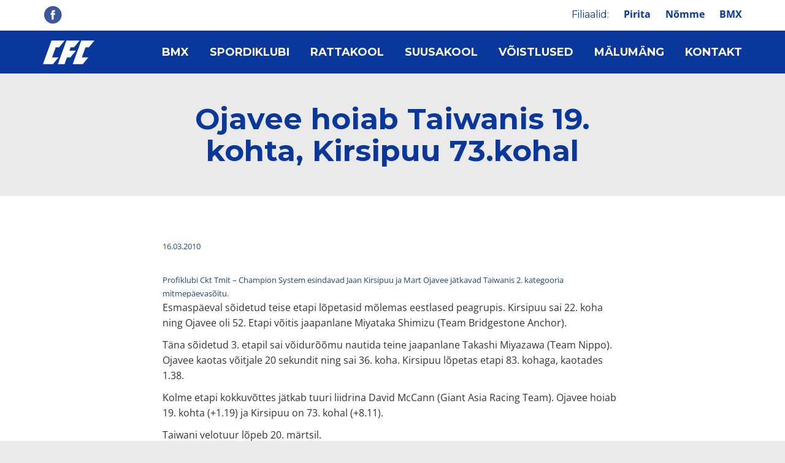

--- FILE ---
content_type: text/html; charset=UTF-8
request_url: https://cfc.ee/2010/03/16/ojavee-hoiab-taiwanis-19-kohta-kirsipuu-73kohal/
body_size: 9234
content:
<!DOCTYPE html>
<html lang="et">
<head>
<meta charset="utf-8" />
<meta http-equiv="X-UA-Compatible" content="IE=edge">
<meta name="viewport" content="width=device-width, initial-scale=1" />
<meta name='robots' content='index, follow, max-image-preview:large, max-snippet:-1, max-video-preview:-1' />
	<style>img:is([sizes="auto" i], [sizes^="auto," i]) { contain-intrinsic-size: 3000px 1500px }</style>
	
	<!-- This site is optimized with the Yoast SEO plugin v25.4 - https://yoast.com/wordpress/plugins/seo/ -->
	<title>Ojavee hoiab Taiwanis 19. kohta, Kirsipuu 73.kohal - CFC Spordiklubi</title>
	<link rel="canonical" href="https://cfc.ee/2010/03/16/ojavee-hoiab-taiwanis-19-kohta-kirsipuu-73kohal/" />
	<meta property="og:locale" content="et_EE" />
	<meta property="og:type" content="article" />
	<meta property="og:title" content="Ojavee hoiab Taiwanis 19. kohta, Kirsipuu 73.kohal - CFC Spordiklubi" />
	<meta property="og:description" content="16.03.2010   Profiklubi Ckt Tmit &#8211; Champion System esindavad Jaan Kirsipuu ja Mart Ojavee jätkavad Taiwanis 2. kategooria mitmepäevasõitu. Esmaspäeval sõidetud teise etapi lõpetasid mõlemas eestlased peagrupis. Kirsipuu sai 22. koha ning Ojavee oli 52. Etapi võitis jaapanlane Miyataka Shimizu (Team Bridgestone Anchor). Täna sõidetud 3. etapil sai võidurõõmu nautida teine jaapanlane Takashi Miyazawa (Team [&hellip;]" />
	<meta property="og:url" content="https://cfc.ee/2010/03/16/ojavee-hoiab-taiwanis-19-kohta-kirsipuu-73kohal/" />
	<meta property="og:site_name" content="CFC Spordiklubi" />
	<meta property="article:publisher" content="https://www.facebook.com/SpordiklubiCFC/" />
	<meta property="article:published_time" content="2010-03-16T12:44:50+00:00" />
	<meta name="author" content="Kristjan Koppel" />
	<meta name="twitter:card" content="summary_large_image" />
	<meta name="twitter:label1" content="Written by" />
	<meta name="twitter:data1" content="Kristjan Koppel" />
	<meta name="twitter:label2" content="Est. reading time" />
	<meta name="twitter:data2" content="1 minut" />
	<script type="application/ld+json" class="yoast-schema-graph">{"@context":"https://schema.org","@graph":[{"@type":"Article","@id":"https://cfc.ee/2010/03/16/ojavee-hoiab-taiwanis-19-kohta-kirsipuu-73kohal/#article","isPartOf":{"@id":"https://cfc.ee/2010/03/16/ojavee-hoiab-taiwanis-19-kohta-kirsipuu-73kohal/"},"author":{"name":"Kristjan Koppel","@id":"https://cfc.ee/#/schema/person/5fef4515adc94d4c2874f4930a12ffd5"},"headline":"Ojavee hoiab Taiwanis 19. kohta, Kirsipuu 73.kohal","datePublished":"2010-03-16T12:44:50+00:00","mainEntityOfPage":{"@id":"https://cfc.ee/2010/03/16/ojavee-hoiab-taiwanis-19-kohta-kirsipuu-73kohal/"},"wordCount":109,"commentCount":0,"publisher":{"@id":"https://cfc.ee/#organization"},"articleSection":["Rattakooli uudised"],"inLanguage":"et","potentialAction":[{"@type":"CommentAction","name":"Comment","target":["https://cfc.ee/2010/03/16/ojavee-hoiab-taiwanis-19-kohta-kirsipuu-73kohal/#respond"]}]},{"@type":"WebPage","@id":"https://cfc.ee/2010/03/16/ojavee-hoiab-taiwanis-19-kohta-kirsipuu-73kohal/","url":"https://cfc.ee/2010/03/16/ojavee-hoiab-taiwanis-19-kohta-kirsipuu-73kohal/","name":"Ojavee hoiab Taiwanis 19. kohta, Kirsipuu 73.kohal - CFC Spordiklubi","isPartOf":{"@id":"https://cfc.ee/#website"},"datePublished":"2010-03-16T12:44:50+00:00","breadcrumb":{"@id":"https://cfc.ee/2010/03/16/ojavee-hoiab-taiwanis-19-kohta-kirsipuu-73kohal/#breadcrumb"},"inLanguage":"et","potentialAction":[{"@type":"ReadAction","target":["https://cfc.ee/2010/03/16/ojavee-hoiab-taiwanis-19-kohta-kirsipuu-73kohal/"]}]},{"@type":"BreadcrumbList","@id":"https://cfc.ee/2010/03/16/ojavee-hoiab-taiwanis-19-kohta-kirsipuu-73kohal/#breadcrumb","itemListElement":[{"@type":"ListItem","position":1,"name":"Home","item":"https://cfc.ee/"},{"@type":"ListItem","position":2,"name":"Kõik uudised","item":"https://cfc.ee/uudised/"},{"@type":"ListItem","position":3,"name":"Ojavee hoiab Taiwanis 19. kohta, Kirsipuu 73.kohal"}]},{"@type":"WebSite","@id":"https://cfc.ee/#website","url":"https://cfc.ee/","name":"CFC Spordiklubi","description":"CFC Spordiklubi","publisher":{"@id":"https://cfc.ee/#organization"},"potentialAction":[{"@type":"SearchAction","target":{"@type":"EntryPoint","urlTemplate":"https://cfc.ee/?s={search_term_string}"},"query-input":{"@type":"PropertyValueSpecification","valueRequired":true,"valueName":"search_term_string"}}],"inLanguage":"et"},{"@type":"Organization","@id":"https://cfc.ee/#organization","name":"CFC Spordiklubi","url":"https://cfc.ee/","logo":{"@type":"ImageObject","inLanguage":"et","@id":"https://cfc.ee/#/schema/logo/image/","url":"https://cfc.ee/wp-content/uploads/2024/06/cropped-about_cfc-copy.jpg","contentUrl":"https://cfc.ee/wp-content/uploads/2024/06/cropped-about_cfc-copy.jpg","width":621,"height":325,"caption":"CFC Spordiklubi"},"image":{"@id":"https://cfc.ee/#/schema/logo/image/"},"sameAs":["https://www.facebook.com/SpordiklubiCFC/"]},{"@type":"Person","@id":"https://cfc.ee/#/schema/person/5fef4515adc94d4c2874f4930a12ffd5","name":"Kristjan Koppel","image":{"@type":"ImageObject","inLanguage":"et","@id":"https://cfc.ee/#/schema/person/image/","url":"https://secure.gravatar.com/avatar/14bbeaf354d6069e1949130adadfea08a5fa69e3ea9fdb4f611c21f36ea9c955?s=96&d=mm&r=g","contentUrl":"https://secure.gravatar.com/avatar/14bbeaf354d6069e1949130adadfea08a5fa69e3ea9fdb4f611c21f36ea9c955?s=96&d=mm&r=g","caption":"Kristjan Koppel"},"sameAs":["http://www.propxls.eu"],"url":"https://cfc.ee/author/kristjanpropxls-eu/"}]}</script>
	<!-- / Yoast SEO plugin. -->


<link rel='dns-prefetch' href='//ajax.googleapis.com' />
<link rel='dns-prefetch' href='//www.googletagmanager.com' />
<link rel='dns-prefetch' href='//fonts.googleapis.com' />
		<!-- This site uses the Google Analytics by MonsterInsights plugin v9.11.1 - Using Analytics tracking - https://www.monsterinsights.com/ -->
							<script src="//www.googletagmanager.com/gtag/js?id=G-NMPGPKB6RQ"  data-cfasync="false" data-wpfc-render="false" type="text/javascript" async></script>
			<script data-cfasync="false" data-wpfc-render="false" type="text/javascript">
				var mi_version = '9.11.1';
				var mi_track_user = true;
				var mi_no_track_reason = '';
								var MonsterInsightsDefaultLocations = {"page_location":"https:\/\/cfc.ee\/2010\/03\/16\/ojavee-hoiab-taiwanis-19-kohta-kirsipuu-73kohal\/"};
								if ( typeof MonsterInsightsPrivacyGuardFilter === 'function' ) {
					var MonsterInsightsLocations = (typeof MonsterInsightsExcludeQuery === 'object') ? MonsterInsightsPrivacyGuardFilter( MonsterInsightsExcludeQuery ) : MonsterInsightsPrivacyGuardFilter( MonsterInsightsDefaultLocations );
				} else {
					var MonsterInsightsLocations = (typeof MonsterInsightsExcludeQuery === 'object') ? MonsterInsightsExcludeQuery : MonsterInsightsDefaultLocations;
				}

								var disableStrs = [
										'ga-disable-G-NMPGPKB6RQ',
									];

				/* Function to detect opted out users */
				function __gtagTrackerIsOptedOut() {
					for (var index = 0; index < disableStrs.length; index++) {
						if (document.cookie.indexOf(disableStrs[index] + '=true') > -1) {
							return true;
						}
					}

					return false;
				}

				/* Disable tracking if the opt-out cookie exists. */
				if (__gtagTrackerIsOptedOut()) {
					for (var index = 0; index < disableStrs.length; index++) {
						window[disableStrs[index]] = true;
					}
				}

				/* Opt-out function */
				function __gtagTrackerOptout() {
					for (var index = 0; index < disableStrs.length; index++) {
						document.cookie = disableStrs[index] + '=true; expires=Thu, 31 Dec 2099 23:59:59 UTC; path=/';
						window[disableStrs[index]] = true;
					}
				}

				if ('undefined' === typeof gaOptout) {
					function gaOptout() {
						__gtagTrackerOptout();
					}
				}
								window.dataLayer = window.dataLayer || [];

				window.MonsterInsightsDualTracker = {
					helpers: {},
					trackers: {},
				};
				if (mi_track_user) {
					function __gtagDataLayer() {
						dataLayer.push(arguments);
					}

					function __gtagTracker(type, name, parameters) {
						if (!parameters) {
							parameters = {};
						}

						if (parameters.send_to) {
							__gtagDataLayer.apply(null, arguments);
							return;
						}

						if (type === 'event') {
														parameters.send_to = monsterinsights_frontend.v4_id;
							var hookName = name;
							if (typeof parameters['event_category'] !== 'undefined') {
								hookName = parameters['event_category'] + ':' + name;
							}

							if (typeof MonsterInsightsDualTracker.trackers[hookName] !== 'undefined') {
								MonsterInsightsDualTracker.trackers[hookName](parameters);
							} else {
								__gtagDataLayer('event', name, parameters);
							}
							
						} else {
							__gtagDataLayer.apply(null, arguments);
						}
					}

					__gtagTracker('js', new Date());
					__gtagTracker('set', {
						'developer_id.dZGIzZG': true,
											});
					if ( MonsterInsightsLocations.page_location ) {
						__gtagTracker('set', MonsterInsightsLocations);
					}
										__gtagTracker('config', 'G-NMPGPKB6RQ', {"forceSSL":"true"} );
										window.gtag = __gtagTracker;										(function () {
						/* https://developers.google.com/analytics/devguides/collection/analyticsjs/ */
						/* ga and __gaTracker compatibility shim. */
						var noopfn = function () {
							return null;
						};
						var newtracker = function () {
							return new Tracker();
						};
						var Tracker = function () {
							return null;
						};
						var p = Tracker.prototype;
						p.get = noopfn;
						p.set = noopfn;
						p.send = function () {
							var args = Array.prototype.slice.call(arguments);
							args.unshift('send');
							__gaTracker.apply(null, args);
						};
						var __gaTracker = function () {
							var len = arguments.length;
							if (len === 0) {
								return;
							}
							var f = arguments[len - 1];
							if (typeof f !== 'object' || f === null || typeof f.hitCallback !== 'function') {
								if ('send' === arguments[0]) {
									var hitConverted, hitObject = false, action;
									if ('event' === arguments[1]) {
										if ('undefined' !== typeof arguments[3]) {
											hitObject = {
												'eventAction': arguments[3],
												'eventCategory': arguments[2],
												'eventLabel': arguments[4],
												'value': arguments[5] ? arguments[5] : 1,
											}
										}
									}
									if ('pageview' === arguments[1]) {
										if ('undefined' !== typeof arguments[2]) {
											hitObject = {
												'eventAction': 'page_view',
												'page_path': arguments[2],
											}
										}
									}
									if (typeof arguments[2] === 'object') {
										hitObject = arguments[2];
									}
									if (typeof arguments[5] === 'object') {
										Object.assign(hitObject, arguments[5]);
									}
									if ('undefined' !== typeof arguments[1].hitType) {
										hitObject = arguments[1];
										if ('pageview' === hitObject.hitType) {
											hitObject.eventAction = 'page_view';
										}
									}
									if (hitObject) {
										action = 'timing' === arguments[1].hitType ? 'timing_complete' : hitObject.eventAction;
										hitConverted = mapArgs(hitObject);
										__gtagTracker('event', action, hitConverted);
									}
								}
								return;
							}

							function mapArgs(args) {
								var arg, hit = {};
								var gaMap = {
									'eventCategory': 'event_category',
									'eventAction': 'event_action',
									'eventLabel': 'event_label',
									'eventValue': 'event_value',
									'nonInteraction': 'non_interaction',
									'timingCategory': 'event_category',
									'timingVar': 'name',
									'timingValue': 'value',
									'timingLabel': 'event_label',
									'page': 'page_path',
									'location': 'page_location',
									'title': 'page_title',
									'referrer' : 'page_referrer',
								};
								for (arg in args) {
																		if (!(!args.hasOwnProperty(arg) || !gaMap.hasOwnProperty(arg))) {
										hit[gaMap[arg]] = args[arg];
									} else {
										hit[arg] = args[arg];
									}
								}
								return hit;
							}

							try {
								f.hitCallback();
							} catch (ex) {
							}
						};
						__gaTracker.create = newtracker;
						__gaTracker.getByName = newtracker;
						__gaTracker.getAll = function () {
							return [];
						};
						__gaTracker.remove = noopfn;
						__gaTracker.loaded = true;
						window['__gaTracker'] = __gaTracker;
					})();
									} else {
										console.log("");
					(function () {
						function __gtagTracker() {
							return null;
						}

						window['__gtagTracker'] = __gtagTracker;
						window['gtag'] = __gtagTracker;
					})();
									}
			</script>
							<!-- / Google Analytics by MonsterInsights -->
		<script type="text/javascript">
/* <![CDATA[ */
window._wpemojiSettings = {"baseUrl":"https:\/\/s.w.org\/images\/core\/emoji\/16.0.1\/72x72\/","ext":".png","svgUrl":"https:\/\/s.w.org\/images\/core\/emoji\/16.0.1\/svg\/","svgExt":".svg","source":{"concatemoji":"https:\/\/cfc.ee\/wp-includes\/js\/wp-emoji-release.min.js?ver=6.8.3"}};
/*! This file is auto-generated */
!function(s,n){var o,i,e;function c(e){try{var t={supportTests:e,timestamp:(new Date).valueOf()};sessionStorage.setItem(o,JSON.stringify(t))}catch(e){}}function p(e,t,n){e.clearRect(0,0,e.canvas.width,e.canvas.height),e.fillText(t,0,0);var t=new Uint32Array(e.getImageData(0,0,e.canvas.width,e.canvas.height).data),a=(e.clearRect(0,0,e.canvas.width,e.canvas.height),e.fillText(n,0,0),new Uint32Array(e.getImageData(0,0,e.canvas.width,e.canvas.height).data));return t.every(function(e,t){return e===a[t]})}function u(e,t){e.clearRect(0,0,e.canvas.width,e.canvas.height),e.fillText(t,0,0);for(var n=e.getImageData(16,16,1,1),a=0;a<n.data.length;a++)if(0!==n.data[a])return!1;return!0}function f(e,t,n,a){switch(t){case"flag":return n(e,"\ud83c\udff3\ufe0f\u200d\u26a7\ufe0f","\ud83c\udff3\ufe0f\u200b\u26a7\ufe0f")?!1:!n(e,"\ud83c\udde8\ud83c\uddf6","\ud83c\udde8\u200b\ud83c\uddf6")&&!n(e,"\ud83c\udff4\udb40\udc67\udb40\udc62\udb40\udc65\udb40\udc6e\udb40\udc67\udb40\udc7f","\ud83c\udff4\u200b\udb40\udc67\u200b\udb40\udc62\u200b\udb40\udc65\u200b\udb40\udc6e\u200b\udb40\udc67\u200b\udb40\udc7f");case"emoji":return!a(e,"\ud83e\udedf")}return!1}function g(e,t,n,a){var r="undefined"!=typeof WorkerGlobalScope&&self instanceof WorkerGlobalScope?new OffscreenCanvas(300,150):s.createElement("canvas"),o=r.getContext("2d",{willReadFrequently:!0}),i=(o.textBaseline="top",o.font="600 32px Arial",{});return e.forEach(function(e){i[e]=t(o,e,n,a)}),i}function t(e){var t=s.createElement("script");t.src=e,t.defer=!0,s.head.appendChild(t)}"undefined"!=typeof Promise&&(o="wpEmojiSettingsSupports",i=["flag","emoji"],n.supports={everything:!0,everythingExceptFlag:!0},e=new Promise(function(e){s.addEventListener("DOMContentLoaded",e,{once:!0})}),new Promise(function(t){var n=function(){try{var e=JSON.parse(sessionStorage.getItem(o));if("object"==typeof e&&"number"==typeof e.timestamp&&(new Date).valueOf()<e.timestamp+604800&&"object"==typeof e.supportTests)return e.supportTests}catch(e){}return null}();if(!n){if("undefined"!=typeof Worker&&"undefined"!=typeof OffscreenCanvas&&"undefined"!=typeof URL&&URL.createObjectURL&&"undefined"!=typeof Blob)try{var e="postMessage("+g.toString()+"("+[JSON.stringify(i),f.toString(),p.toString(),u.toString()].join(",")+"));",a=new Blob([e],{type:"text/javascript"}),r=new Worker(URL.createObjectURL(a),{name:"wpTestEmojiSupports"});return void(r.onmessage=function(e){c(n=e.data),r.terminate(),t(n)})}catch(e){}c(n=g(i,f,p,u))}t(n)}).then(function(e){for(var t in e)n.supports[t]=e[t],n.supports.everything=n.supports.everything&&n.supports[t],"flag"!==t&&(n.supports.everythingExceptFlag=n.supports.everythingExceptFlag&&n.supports[t]);n.supports.everythingExceptFlag=n.supports.everythingExceptFlag&&!n.supports.flag,n.DOMReady=!1,n.readyCallback=function(){n.DOMReady=!0}}).then(function(){return e}).then(function(){var e;n.supports.everything||(n.readyCallback(),(e=n.source||{}).concatemoji?t(e.concatemoji):e.wpemoji&&e.twemoji&&(t(e.twemoji),t(e.wpemoji)))}))}((window,document),window._wpemojiSettings);
/* ]]> */
</script>
<link rel='stylesheet' id='bs_bootstrap-css' href='https://cfc.ee/wp-content/plugins/bootstrap-shortcodes/css/bootstrap.css?ver=6.8.3' type='text/css' media='all' />
<link rel='stylesheet' id='bs_shortcodes-css' href='https://cfc.ee/wp-content/plugins/bootstrap-shortcodes/css/shortcodes.css?ver=6.8.3' type='text/css' media='all' />
<style id='wp-emoji-styles-inline-css' type='text/css'>

	img.wp-smiley, img.emoji {
		display: inline !important;
		border: none !important;
		box-shadow: none !important;
		height: 1em !important;
		width: 1em !important;
		margin: 0 0.07em !important;
		vertical-align: -0.1em !important;
		background: none !important;
		padding: 0 !important;
	}
</style>
<style id='woocommerce-inline-inline-css' type='text/css'>
.woocommerce form .form-row .required { visibility: visible; }
</style>
<link rel='stylesheet' id='h5p-plugin-styles-css' href='https://cfc.ee/wp-content/plugins/h5p/h5p-php-library/styles/h5p.css?ver=1.16.2' type='text/css' media='all' />
<link rel='stylesheet' id='brands-styles-css' href='https://cfc.ee/wp-content/plugins/woocommerce/assets/css/brands.css?ver=9.9.6' type='text/css' media='all' />
<link rel='stylesheet' id='font-montserrat-css' href='//fonts.googleapis.com/css?family=Montserrat:400,700' type='text/css' media='screen' />
<link rel='stylesheet' id='font-opensans-css' href='//fonts.googleapis.com/css?family=Roboto:400,600,700,400italic,600italic,700italic' type='text/css' media='screen' />
<link rel='stylesheet' id='pp-screen-css' href='https://cfc.ee/wp-content/themes/cfc/assets/dist/css/style_screen.css' type='text/css' media='screen' />
<script type="text/javascript" src="//ajax.googleapis.com/ajax/libs/jquery/1.12.4/jquery.min.js?ver=1.12.4" id="jquery-js"></script>
<script type="text/javascript" src="https://cfc.ee/wp-content/plugins/bootstrap-shortcodes/js/bootstrap.js?ver=6.8.3" id="bs_bootstrap-js"></script>
<script type="text/javascript" src="https://cfc.ee/wp-content/plugins/bootstrap-shortcodes/js/init.js?ver=6.8.3" id="bs_init-js"></script>
<script type="text/javascript" src="https://cfc.ee/wp-content/plugins/google-analytics-for-wordpress/assets/js/frontend-gtag.min.js?ver=9.11.1" id="monsterinsights-frontend-script-js" async="async" data-wp-strategy="async"></script>
<script data-cfasync="false" data-wpfc-render="false" type="text/javascript" id='monsterinsights-frontend-script-js-extra'>/* <![CDATA[ */
var monsterinsights_frontend = {"js_events_tracking":"true","download_extensions":"doc,pdf,ppt,zip,xls,docx,pptx,xlsx","inbound_paths":"[]","home_url":"https:\/\/cfc.ee","hash_tracking":"false","v4_id":"G-NMPGPKB6RQ"};/* ]]> */
</script>
<script type="text/javascript" src="https://cfc.ee/wp-content/plugins/woocommerce/assets/js/jquery-blockui/jquery.blockUI.min.js?ver=2.7.0-wc.9.9.6" id="jquery-blockui-js" defer="defer" data-wp-strategy="defer"></script>
<script type="text/javascript" id="wc-add-to-cart-js-extra">
/* <![CDATA[ */
var wc_add_to_cart_params = {"ajax_url":"\/wp-admin\/admin-ajax.php","wc_ajax_url":"\/?wc-ajax=%%endpoint%%","i18n_view_cart":"Vaata ostukorvi","cart_url":"https:\/\/cfc.ee\/ostukorv\/","is_cart":"","cart_redirect_after_add":"no"};
/* ]]> */
</script>
<script type="text/javascript" src="https://cfc.ee/wp-content/plugins/woocommerce/assets/js/frontend/add-to-cart.min.js?ver=9.9.6" id="wc-add-to-cart-js" defer="defer" data-wp-strategy="defer"></script>
<script type="text/javascript" src="https://cfc.ee/wp-content/plugins/woocommerce/assets/js/js-cookie/js.cookie.min.js?ver=2.1.4-wc.9.9.6" id="js-cookie-js" defer="defer" data-wp-strategy="defer"></script>
<script type="text/javascript" id="woocommerce-js-extra">
/* <![CDATA[ */
var woocommerce_params = {"ajax_url":"\/wp-admin\/admin-ajax.php","wc_ajax_url":"\/?wc-ajax=%%endpoint%%","i18n_password_show":"Show password","i18n_password_hide":"Hide password"};
/* ]]> */
</script>
<script type="text/javascript" src="https://cfc.ee/wp-content/plugins/woocommerce/assets/js/frontend/woocommerce.min.js?ver=9.9.6" id="woocommerce-js" defer="defer" data-wp-strategy="defer"></script>
<script type="text/javascript" src="https://cfc.ee/wp-content/themes/cfc/assets/dist/js/pp.vendors.js" id="pp-vendors-js"></script>
<script type="text/javascript" id="pp-app-js-extra">
/* <![CDATA[ */
var pp_vars = {"ajax_url":"https:\/\/cfc.ee\/wp-admin\/admin-ajax.php","lang":"et","nonce":"ed8c55293f","theme_folder":"https:\/\/cfc.ee\/wp-content\/themes\/cfc"};
/* ]]> */
</script>
<script type="text/javascript" src="https://cfc.ee/wp-content/themes/cfc/assets/dist/js/project.init.js" id="pp-app-js"></script>

<!-- Google tag (gtag.js) snippet added by Site Kit -->

<!-- Google Analytics snippet added by Site Kit -->
<script type="text/javascript" src="https://www.googletagmanager.com/gtag/js?id=GT-WFFWMX4" id="google_gtagjs-js" async></script>
<script type="text/javascript" id="google_gtagjs-js-after">
/* <![CDATA[ */
window.dataLayer = window.dataLayer || [];function gtag(){dataLayer.push(arguments);}
gtag("set","linker",{"domains":["cfc.ee"]});
gtag("js", new Date());
gtag("set", "developer_id.dZTNiMT", true);
gtag("config", "GT-WFFWMX4");
/* ]]> */
</script>

<!-- End Google tag (gtag.js) snippet added by Site Kit -->
<link rel="https://api.w.org/" href="https://cfc.ee/wp-json/" /><link rel="alternate" title="JSON" type="application/json" href="https://cfc.ee/wp-json/wp/v2/posts/210" /><link rel='shortlink' href='https://cfc.ee/?p=210' />
<link rel="alternate" title="oEmbed (JSON)" type="application/json+oembed" href="https://cfc.ee/wp-json/oembed/1.0/embed?url=https%3A%2F%2Fcfc.ee%2F2010%2F03%2F16%2Fojavee-hoiab-taiwanis-19-kohta-kirsipuu-73kohal%2F" />
<link rel="alternate" title="oEmbed (XML)" type="text/xml+oembed" href="https://cfc.ee/wp-json/oembed/1.0/embed?url=https%3A%2F%2Fcfc.ee%2F2010%2F03%2F16%2Fojavee-hoiab-taiwanis-19-kohta-kirsipuu-73kohal%2F&#038;format=xml" />
<meta name="generator" content="Site Kit by Google 1.156.0" />	<noscript><style>.woocommerce-product-gallery{ opacity: 1 !important; }</style></noscript>
	<link rel="icon" href="https://cfc.ee/wp-content/uploads/2016/08/cropped-about_cfc-32x32.jpg" sizes="32x32" />
<link rel="icon" href="https://cfc.ee/wp-content/uploads/2016/08/cropped-about_cfc-192x192.jpg" sizes="192x192" />
<link rel="apple-touch-icon" href="https://cfc.ee/wp-content/uploads/2016/08/cropped-about_cfc-180x180.jpg" />
<meta name="msapplication-TileImage" content="https://cfc.ee/wp-content/uploads/2016/08/cropped-about_cfc-270x270.jpg" />
		<style type="text/css" id="wp-custom-css">
			/* Rakenda ainult postitusele ID 12309 */
body.postid-12309 img, 
article.post-12309 img {
    max-width: 100% !important;
    height: auto !important;
    display: block !important;
    margin: 0 auto !important;
}

/* Mobiilivaade */
@media (max-width: 768px) {
    body.postid-12309 img, 
    article.post-12309 img {
        width: 100% !important;
        height: auto !important;
    }
}		</style>
		<!--[if lt IE 9]>
<script src="//oss.maxcdn.com/html5shiv/3.7.2/html5shiv.min.js"></script>
<script src="//oss.maxcdn.com/libs/respond.js/1.4.2/respond.min.js"></script>
<![endif]-->
</head>
<body class="wp-singular post-template-default single single-post postid-210 single-format-standard wp-theme-cfc theme-cfc woocommerce-no-js">
    <div class="wrapper">

        <header class="main-header-wrapper js-main-header">

                <div class="main-header-top hidden-xs">
                    <div class="main-header-top__inner">

                        <ul class="social-menu">
                            <li class="social-item"><a href="https://www.facebook.com/SpordiklubiCFC/?fref=ts" target="_blank" title="Jälgi meie tegevusi Facebookis">Facebook</a></li>
                                                    </ul>

                        <nav class="main-header__topnav">
                            <h2 class="main-header__topnav--title">Filiaalid:</h2>
                            <ul id="menu-filiaalid-nav-est" class="branch-nav"><li id="menu-item-739" class="menu-item menu-item-type-custom menu-item-object-custom menu-item-739"><a href="https://cfc.ee/filiaalid#pirita">Pirita</a></li>
<li id="menu-item-741" class="menu-item menu-item-type-custom menu-item-object-custom menu-item-741"><a href="https://cfc.ee/filiaalid/#nomme">Nõmme</a></li>
<li id="menu-item-12801" class="menu-item menu-item-type-post_type menu-item-object-pp_branches menu-item-12801"><a href="https://cfc.ee/filiaal/bmx/">BMX</a></li>
</ul>                        </nav>
                    </div>
                </div>

                <div class="main-header-bottom">
                    <div class="main-header-bottom__inner">
                        <h1 class="main-header__logo"><a href="https://cfc.ee/" title="CFC Spordiklubi" rel="home"><img src="https://cfc.ee/wp-content/themes/cfc/assets/dist/img/logo-cfc.svg" alt="CFC Spordiklubi" width="84" height="39" /><span class="sr-only">CFC Spordiklubi</span></a></h1>
                        <nav class="main-header__mainnav hidden-xs hidden-sm">
                            <h2 class="sr-only">Peamenüü</h2>
                            <ul id="menu-main-nav-est" class="mainnav"><li id="menu-item-11749" class="menu-item menu-item-type-post_type menu-item-object-page menu-item-11749"><a href="https://cfc.ee/bmx/">BMX</a></li>
<li id="menu-item-10" class="menu-item menu-item-type-post_type menu-item-object-page menu-item-10"><a href="https://cfc.ee/spordiklubist/">Spordiklubi</a></li>
<li id="menu-item-6518" class="menu-item menu-item-type-post_type menu-item-object-page menu-item-6518"><a href="https://cfc.ee/tule-trenni-ratta/">Rattakool</a></li>
<li id="menu-item-6548" class="menu-item menu-item-type-post_type menu-item-object-page menu-item-6548"><a href="https://cfc.ee/tule-trenni-suusakooli/">Suusakool</a></li>
<li id="menu-item-8755" class="menu-item menu-item-type-post_type menu-item-object-page menu-item-8755"><a href="https://cfc.ee/voistlused/">Võistlused</a></li>
<li id="menu-item-12593" class="menu-item menu-item-type-post_type menu-item-object-page menu-item-12593"><a href="https://cfc.ee/malumang/">Mälumäng</a></li>
<li id="menu-item-22" class="menu-item menu-item-type-post_type menu-item-object-page menu-item-22"><a href="https://cfc.ee/spordiklubist/kontakt/">Kontakt</a></li>
</ul>                        </nav>

                        <nav class="mobile-mainnav__section visible-xs-block visible-sm-block">
                            <h2 class="sr-only">Mobiili Peamenüü</h2>

                            <button class="dropdown-toggle x js-open-mobilenav" type="button" data-toggle="dropdown" title="Menüü"><span class="lines"><span class="sr-only">Menüü</span></span></button>

                            <div class="dropdown-menu dropdown-menu-right">
                                <div class="dropdown-menu__content">
                                    <div class="mainnav-section__mobile"><ul id="menu-main-nav-est-1" class="mainnav-mobile"><li class="menu-item menu-item-type-post_type menu-item-object-page menu-item-11749"><a href="https://cfc.ee/bmx/">BMX</a></li>
<li class="menu-item menu-item-type-post_type menu-item-object-page menu-item-10"><a href="https://cfc.ee/spordiklubist/">Spordiklubi</a></li>
<li class="menu-item menu-item-type-post_type menu-item-object-page menu-item-6518"><a href="https://cfc.ee/tule-trenni-ratta/">Rattakool</a></li>
<li class="menu-item menu-item-type-post_type menu-item-object-page menu-item-6548"><a href="https://cfc.ee/tule-trenni-suusakooli/">Suusakool</a></li>
<li class="menu-item menu-item-type-post_type menu-item-object-page menu-item-8755"><a href="https://cfc.ee/voistlused/">Võistlused</a></li>
<li class="menu-item menu-item-type-post_type menu-item-object-page menu-item-12593"><a href="https://cfc.ee/malumang/">Mälumäng</a></li>
<li class="menu-item menu-item-type-post_type menu-item-object-page menu-item-22"><a href="https://cfc.ee/spordiklubist/kontakt/">Kontakt</a></li>
</ul></div>                                </div>
                            </div>
                        </nav>

                    </div>
                </div>

        </header>

    <section class="main-content__header">
        <h1 class="main-content__title title-blog">Ojavee hoiab Taiwanis 19. kohta, Kirsipuu 73.kohal</h1>    </section>


    <main role="main" class="main-site-body">
        <div class="container">
            <div class="row">
                <div class="col-md-8 col-md-offset-2">
                    <article class="main-content">
                        <h2 class="sr-only">Postitus</h2>
                        <p><span style="color: #000000; font-family: 'Trebuchet MS', sans-serif; font-size: medium; line-height: normal" class="Apple-style-span"></p>
<p style="margin-top: 0px; margin-right: 0px; margin-bottom: 11px; margin-left: 0px; color: #1d4876; font-size: 13px; line-height: 22px; padding: 0px" class="date">16.03.2010</p>
<p style="color: #1d4876; font-size: 13px; line-height: 22px; padding: 0px; margin: 0px" class="new"> </p>
<p style="color: #1d4876; font-size: 13px; line-height: 22px; padding: 0px; margin: 0px">Profiklubi Ckt Tmit &#8211; Champion System esindavad Jaan Kirsipuu ja Mart Ojavee jätkavad Taiwanis 2. kategooria mitmepäevasõitu.</p>
<p>Esmaspäeval sõidetud teise etapi lõpetasid mõlemas eestlased peagrupis. Kirsipuu sai 22. koha ning Ojavee oli 52. Etapi võitis jaapanlane Miyataka Shimizu (Team Bridgestone Anchor).</p>
<p>Täna sõidetud 3. etapil sai võidurõõmu nautida teine jaapanlane Takashi Miyazawa (Team Nippo). Ojavee kaotas võitjale 20 sekundit ning sai 36. koha. Kirsipuu lõpetas etapi 83. kohaga, kaotades 1.38.</p>
<p>Kolme etapi kokkuvõttes jätkab tuuri liidrina David McCann (Giant Asia Racing Team). Ojavee hoiab 19. kohta (+1.19) ja Kirsipuu on 73. kohal (+8.11).</p>
<p>Taiwani velotuur lõpeb 20. märtsil.</p>
<p></span></p>
<footer class="social-networks">
    <h2 class="sr-only">Jaga sotsiaalmeedias</h2>
    <ul class="social-networks__list">
        <li><a class="btn btn-share btn-share__fb" href="https://www.facebook.com/sharer/sharer.php?u=https://cfc.ee/2010/03/16/ojavee-hoiab-taiwanis-19-kohta-kirsipuu-73kohal/" data-share-type="fb" >Jaga Facebookis</a></li>
        <li><a class="btn btn-share btn-share__twitter" href="https://twitter.com/home?status=https://cfc.ee/2010/03/16/ojavee-hoiab-taiwanis-19-kohta-kirsipuu-73kohal/" data-share-type="twitter">Jaga Twitteris</a></li>
    </ul>
</footer>
<script type="text/javascript">
jQuery(document).ready(function( $ ) {

    function ppSharePost(e) {
        e.preventDefault();

        var social_channel = $(this).data('share-type');
        var social_href = $(this).attr('href');
        var social_window = '';

        if( social_channel == 'fb' ) {
            window.open(social_href, social_window, 'resizable,scrollbars,status,width=600,height=450');
        }
        if( social_channel == 'twitter' ) {
            window.open(social_href, social_window, 'resizable,scrollbars,status,width=600,height=450');
        }
    }
    $(document).on('click', '[data-share-type]', ppSharePost);
});
</script>

                    </article>
                </div>
            </div>
        </div>
    </main>




        <footer class="main-footer">
            <h2 class="sr-only">Jaluse sektsioon</h2>
            <ul class="contact-nav">
                <li>Spordiklubi CFC</li>
                <li>Rummu tee 3 Tallinn 11911</li>
                <li><a href="mailto:info@cfc.ee">info@cfc.ee</a></li>
            </ul>
        </footer>

</div>

<script type="speculationrules">
{"prefetch":[{"source":"document","where":{"and":[{"href_matches":"\/*"},{"not":{"href_matches":["\/wp-*.php","\/wp-admin\/*","\/wp-content\/uploads\/*","\/wp-content\/*","\/wp-content\/plugins\/*","\/wp-content\/themes\/cfc\/*","\/*\\?(.+)"]}},{"not":{"selector_matches":"a[rel~=\"nofollow\"]"}},{"not":{"selector_matches":".no-prefetch, .no-prefetch a"}}]},"eagerness":"conservative"}]}
</script>
	<script type='text/javascript'>
		(function () {
			var c = document.body.className;
			c = c.replace(/woocommerce-no-js/, 'woocommerce-js');
			document.body.className = c;
		})();
	</script>
	<link rel='stylesheet' id='wc-blocks-style-css' href='https://cfc.ee/wp-content/plugins/woocommerce/assets/client/blocks/wc-blocks.css?ver=wc-9.9.6' type='text/css' media='all' />
<script type="text/javascript" src="https://cfc.ee/wp-content/plugins/woocommerce/assets/js/sourcebuster/sourcebuster.min.js?ver=9.9.6" id="sourcebuster-js-js"></script>
<script type="text/javascript" id="wc-order-attribution-js-extra">
/* <![CDATA[ */
var wc_order_attribution = {"params":{"lifetime":1.0e-5,"session":30,"base64":false,"ajaxurl":"https:\/\/cfc.ee\/wp-admin\/admin-ajax.php","prefix":"wc_order_attribution_","allowTracking":true},"fields":{"source_type":"current.typ","referrer":"current_add.rf","utm_campaign":"current.cmp","utm_source":"current.src","utm_medium":"current.mdm","utm_content":"current.cnt","utm_id":"current.id","utm_term":"current.trm","utm_source_platform":"current.plt","utm_creative_format":"current.fmt","utm_marketing_tactic":"current.tct","session_entry":"current_add.ep","session_start_time":"current_add.fd","session_pages":"session.pgs","session_count":"udata.vst","user_agent":"udata.uag"}};
/* ]]> */
</script>
<script type="text/javascript" src="https://cfc.ee/wp-content/plugins/woocommerce/assets/js/frontend/order-attribution.min.js?ver=9.9.6" id="wc-order-attribution-js"></script>
</body>
</html>


--- FILE ---
content_type: text/css
request_url: https://cfc.ee/wp-content/themes/cfc/assets/dist/css/style_screen.css
body_size: 22998
content:
/*!
 * Bootstrap v3.3.6 (http://getbootstrap.com)
 * Copyright 2011-2015 Twitter, Inc.
 * Licensed under MIT (https://github.com/twbs/bootstrap/blob/master/LICENSE)
 *//*! normalize.css v3.0.3 | MIT License | github.com/necolas/normalize.css */html{font-family:sans-serif;-ms-text-size-adjust:100%;-webkit-text-size-adjust:100%}body{margin:0}article,aside,details,figcaption,figure,footer,header,hgroup,main,menu,nav,section,summary{display:block}audio,canvas,progress,video{display:inline-block;vertical-align:baseline}audio:not([controls]){display:none;height:0}[hidden],template{display:none}a{background-color:transparent}a:active,a:hover{outline:0}abbr[title]{border-bottom:1px dotted}b,strong{font-weight:bold}dfn{font-style:italic}h1{font-size:2em;margin:0.67em 0}mark{background:#ff0;color:#000}small{font-size:80%}sub,sup{font-size:75%;line-height:0;position:relative;vertical-align:baseline}sup{top:-0.5em}sub{bottom:-0.25em}img{border:0}svg:not(:root){overflow:hidden}figure{margin:1em 40px}hr{box-sizing:content-box;height:0}pre{overflow:auto}code,kbd,pre,samp{font-family:monospace, monospace;font-size:1em}button,input,optgroup,select,textarea{color:inherit;font:inherit;margin:0}button{overflow:visible}button,select{text-transform:none}button,html input[type="button"],input[type="reset"],input[type="submit"]{-webkit-appearance:button;cursor:pointer}button[disabled],html input[disabled]{cursor:default}button::-moz-focus-inner,input::-moz-focus-inner{border:0;padding:0}input{line-height:normal}input[type="checkbox"],input[type="radio"]{box-sizing:border-box;padding:0}input[type="number"]::-webkit-inner-spin-button,input[type="number"]::-webkit-outer-spin-button{height:auto}input[type="search"]{-webkit-appearance:textfield;box-sizing:content-box}input[type="search"]::-webkit-search-cancel-button,input[type="search"]::-webkit-search-decoration{-webkit-appearance:none}fieldset{border:1px solid #c0c0c0;margin:0 2px;padding:0.35em 0.625em 0.75em}legend{border:0;padding:0}textarea{overflow:auto}optgroup{font-weight:bold}table{border-collapse:collapse;border-spacing:0}td,th{padding:0}/*! Source: https://github.com/h5bp/html5-boilerplate/blob/master/src/css/main.css */@media print{*,*:before,*:after{background:transparent !important;color:#000 !important;box-shadow:none !important;text-shadow:none !important}a,a:visited{text-decoration:underline}a[href]:after{content:" (" attr(href) ")"}abbr[title]:after{content:" (" attr(title) ")"}a[href^="#"]:after,a[href^="javascript:"]:after{content:""}pre,blockquote{border:1px solid #999;page-break-inside:avoid}thead{display:table-header-group}tr,img{page-break-inside:avoid}img{max-width:100% !important}p,h2,h3{orphans:3;widows:3}h2,h3{page-break-after:avoid}.navbar{display:none}.btn>.caret,.dropup>.btn>.caret{border-top-color:#000 !important}.label{border:1px solid #000}.table,.woocommerce .shop_table{border-collapse:collapse !important}.table td,.woocommerce .shop_table td,.table th,.woocommerce .shop_table th{background-color:#fff !important}.table-bordered th,.table-bordered td{border:1px solid #ddd !important}}*{box-sizing:border-box}*:before,*:after{box-sizing:border-box}html{font-size:10px;-webkit-tap-highlight-color:transparent}body{font-family:16px;font-size:14px;line-height:1.6;color:#333;background-color:#fff}input,button,select,textarea{font-family:inherit;font-size:inherit;line-height:inherit}a{color:#0a379c;text-decoration:none}a:hover,a:focus{color:#051e54;text-decoration:underline}a:focus{outline:thin dotted;outline:5px auto -webkit-focus-ring-color;outline-offset:-2px}figure{margin:0}img{vertical-align:middle}.img-responsive{display:block;max-width:100%;height:auto}.img-rounded{border-radius:0}.img-thumbnail{padding:4px;line-height:1.6;background-color:#fff;border:1px solid #ddd;border-radius:0;transition:all 0.2s ease-in-out;display:inline-block;max-width:100%;height:auto}.img-circle{border-radius:50%}hr{margin-top:22px;margin-bottom:22px;border:0;border-top:1px solid #eee}.sr-only{position:absolute;width:1px;height:1px;margin:-1px;padding:0;overflow:hidden;clip:rect(0, 0, 0, 0);border:0}.sr-only-focusable:active,.sr-only-focusable:focus{position:static;width:auto;height:auto;margin:0;overflow:visible;clip:auto}[role="button"]{cursor:pointer}h1,h2,h3,h4,h5,h6,.h1,.h2,.h3,.h4,.h5,.h6{font-family:"Montserrat","Times New Roman",Times,serif;font-weight:700;line-height:1.1;color:#000}h1 small,h1 .small,h2 small,h2 .small,h3 small,h3 .small,h4 small,h4 .small,h5 small,h5 .small,h6 small,h6 .small,.h1 small,.h1 .small,.h2 small,.h2 .small,.h3 small,.h3 .small,.h4 small,.h4 .small,.h5 small,.h5 .small,.h6 small,.h6 .small{font-weight:normal;line-height:1;color:#777}h1,.h1,h2,.h2,h3,.h3{margin-top:22px;margin-bottom:11px}h1 small,h1 .small,.h1 small,.h1 .small,h2 small,h2 .small,.h2 small,.h2 .small,h3 small,h3 .small,.h3 small,.h3 .small{font-size:65%}h4,.h4,h5,.h5,h6,.h6{margin-top:11px;margin-bottom:11px}h4 small,h4 .small,.h4 small,.h4 .small,h5 small,h5 .small,.h5 small,.h5 .small,h6 small,h6 .small,.h6 small,.h6 .small{font-size:75%}h1,.h1{font-size:36px}h2,.h2{font-size:30px}h3,.h3{font-size:24px}h4,.h4{font-size:18px}h5,.h5{font-size:14px}h6,.h6{font-size:12px}p{margin:0 0 11px}.lead{margin-bottom:22px;font-size:16px;font-weight:300;line-height:1.4}@media (min-width: 768px){.lead{font-size:21px}}small,.small{font-size:85%}mark,.mark{background-color:#f3ae4e;padding:.2em}.text-left{text-align:left}.text-right{text-align:right}.text-center{text-align:center}.text-justify{text-align:justify}.text-nowrap{white-space:nowrap}.text-lowercase{text-transform:lowercase}.text-uppercase,.initialism{text-transform:uppercase}.text-capitalize{text-transform:capitalize}.text-muted{color:#777}.text-primary{color:#0a379c}a.text-primary:hover,a.text-primary:focus{color:#07266c}.text-success{color:#fff}a.text-success:hover,a.text-success:focus{color:#e6e6e6}.text-info{color:#fff}a.text-info:hover,a.text-info:focus{color:#e6e6e6}.text-warning{color:#fff}a.text-warning:hover,a.text-warning:focus{color:#e6e6e6}.text-danger{color:#fff}a.text-danger:hover,a.text-danger:focus{color:#e6e6e6}.bg-primary{color:#fff}.bg-primary{background-color:#0a379c}a.bg-primary:hover,a.bg-primary:focus{background-color:#07266c}.bg-success{background-color:#45ad60}a.bg-success:hover,a.bg-success:focus{background-color:#36894c}.bg-info{background-color:#33a9e0}a.bg-info:hover,a.bg-info:focus{background-color:#1e8ec2}.bg-warning{background-color:#f3ae4e}a.bg-warning:hover,a.bg-warning:focus{background-color:#f0981e}.bg-danger{background-color:#cb4e52}a.bg-danger:hover,a.bg-danger:focus{background-color:#b23438}.page-header{padding-bottom:10px;margin:44px 0 22px;border-bottom:1px solid #eee}ul,ol{margin-top:0;margin-bottom:11px}ul ul,ul ol,ol ul,ol ol{margin-bottom:0}.list-unstyled,.page-numbers{padding-left:0;list-style:none}.list-inline{padding-left:0;list-style:none;margin-left:-5px}.list-inline>li{display:inline-block;padding-left:5px;padding-right:5px}dl{margin-top:0;margin-bottom:22px}dt,dd{line-height:1.6}dt{font-weight:bold}dd{margin-left:0}.dl-horizontal dd:before,.dl-horizontal dd:after{content:" ";display:table}.dl-horizontal dd:after{clear:both}@media (min-width: 768px){.dl-horizontal dt{float:left;width:160px;clear:left;text-align:right;overflow:hidden;text-overflow:ellipsis;white-space:nowrap}.dl-horizontal dd{margin-left:180px}}abbr[title],abbr[data-original-title]{cursor:help;border-bottom:1px dotted #777}.initialism{font-size:90%}blockquote{padding:11px 22px;margin:0 0 22px;font-size:17.5px;border-left:5px solid #eee}blockquote p:last-child,blockquote ul:last-child,blockquote ol:last-child{margin-bottom:0}blockquote footer,blockquote small,blockquote .small{display:block;font-size:80%;line-height:1.6;color:#777}blockquote footer:before,blockquote small:before,blockquote .small:before{content:'\2014 \00A0'}.blockquote-reverse,blockquote.pull-right{padding-right:15px;padding-left:0;border-right:5px solid #eee;border-left:0;text-align:right}.blockquote-reverse footer:before,.blockquote-reverse small:before,.blockquote-reverse .small:before,blockquote.pull-right footer:before,blockquote.pull-right small:before,blockquote.pull-right .small:before{content:''}.blockquote-reverse footer:after,.blockquote-reverse small:after,.blockquote-reverse .small:after,blockquote.pull-right footer:after,blockquote.pull-right small:after,blockquote.pull-right .small:after{content:'\00A0 \2014'}address{margin-bottom:22px;font-style:normal;line-height:1.6}.container{margin-right:auto;margin-left:auto;padding-left:15px;padding-right:15px}.container:before,.container:after{content:" ";display:table}.container:after{clear:both}@media (min-width: 768px){.container{width:750px}}@media (min-width: 992px){.container{width:970px}}@media (min-width: 1200px){.container{width:1170px}}.container-fluid{margin-right:auto;margin-left:auto;padding-left:15px;padding-right:15px}.container-fluid:before,.container-fluid:after{content:" ";display:table}.container-fluid:after{clear:both}.row{margin-left:-15px;margin-right:-15px}.row:before,.row:after{content:" ";display:table}.row:after{clear:both}.col-xs-1,.col-sm-1,.col-md-1,.col-lg-1,.col-xs-2,.col-sm-2,.col-md-2,.col-lg-2,.col-xs-3,.col-sm-3,.col-md-3,.col-lg-3,.col-xs-4,.col-sm-4,.col-md-4,.col-lg-4,.col-xs-5,.col-sm-5,.col-md-5,.col-lg-5,.col-xs-6,.col-sm-6,.col-md-6,.col-lg-6,.col-xs-7,.col-sm-7,.col-md-7,.col-lg-7,.col-xs-8,.col-sm-8,.col-md-8,.col-lg-8,.col-xs-9,.col-sm-9,.col-md-9,.col-lg-9,.col-xs-10,.col-sm-10,.col-md-10,.col-lg-10,.col-xs-11,.col-sm-11,.col-md-11,.col-lg-11,.col-xs-12,.col-sm-12,.col-md-12,.col-lg-12{position:relative;min-height:1px;padding-left:15px;padding-right:15px}.col-xs-1,.col-xs-2,.col-xs-3,.col-xs-4,.col-xs-5,.col-xs-6,.col-xs-7,.col-xs-8,.col-xs-9,.col-xs-10,.col-xs-11,.col-xs-12{float:left}.col-xs-1{width:8.33333%}.col-xs-2{width:16.66667%}.col-xs-3{width:25%}.col-xs-4{width:33.33333%}.col-xs-5{width:41.66667%}.col-xs-6{width:50%}.col-xs-7{width:58.33333%}.col-xs-8{width:66.66667%}.col-xs-9{width:75%}.col-xs-10{width:83.33333%}.col-xs-11{width:91.66667%}.col-xs-12{width:100%}.col-xs-pull-0{right:auto}.col-xs-pull-1{right:8.33333%}.col-xs-pull-2{right:16.66667%}.col-xs-pull-3{right:25%}.col-xs-pull-4{right:33.33333%}.col-xs-pull-5{right:41.66667%}.col-xs-pull-6{right:50%}.col-xs-pull-7{right:58.33333%}.col-xs-pull-8{right:66.66667%}.col-xs-pull-9{right:75%}.col-xs-pull-10{right:83.33333%}.col-xs-pull-11{right:91.66667%}.col-xs-pull-12{right:100%}.col-xs-push-0{left:auto}.col-xs-push-1{left:8.33333%}.col-xs-push-2{left:16.66667%}.col-xs-push-3{left:25%}.col-xs-push-4{left:33.33333%}.col-xs-push-5{left:41.66667%}.col-xs-push-6{left:50%}.col-xs-push-7{left:58.33333%}.col-xs-push-8{left:66.66667%}.col-xs-push-9{left:75%}.col-xs-push-10{left:83.33333%}.col-xs-push-11{left:91.66667%}.col-xs-push-12{left:100%}.col-xs-offset-0{margin-left:0%}.col-xs-offset-1{margin-left:8.33333%}.col-xs-offset-2{margin-left:16.66667%}.col-xs-offset-3{margin-left:25%}.col-xs-offset-4{margin-left:33.33333%}.col-xs-offset-5{margin-left:41.66667%}.col-xs-offset-6{margin-left:50%}.col-xs-offset-7{margin-left:58.33333%}.col-xs-offset-8{margin-left:66.66667%}.col-xs-offset-9{margin-left:75%}.col-xs-offset-10{margin-left:83.33333%}.col-xs-offset-11{margin-left:91.66667%}.col-xs-offset-12{margin-left:100%}@media (min-width: 768px){.col-sm-1,.col-sm-2,.col-sm-3,.col-sm-4,.col-sm-5,.col-sm-6,.col-sm-7,.col-sm-8,.col-sm-9,.col-sm-10,.col-sm-11,.col-sm-12{float:left}.col-sm-1{width:8.33333%}.col-sm-2{width:16.66667%}.col-sm-3{width:25%}.col-sm-4{width:33.33333%}.col-sm-5{width:41.66667%}.col-sm-6{width:50%}.col-sm-7{width:58.33333%}.col-sm-8{width:66.66667%}.col-sm-9{width:75%}.col-sm-10{width:83.33333%}.col-sm-11{width:91.66667%}.col-sm-12{width:100%}.col-sm-pull-0{right:auto}.col-sm-pull-1{right:8.33333%}.col-sm-pull-2{right:16.66667%}.col-sm-pull-3{right:25%}.col-sm-pull-4{right:33.33333%}.col-sm-pull-5{right:41.66667%}.col-sm-pull-6{right:50%}.col-sm-pull-7{right:58.33333%}.col-sm-pull-8{right:66.66667%}.col-sm-pull-9{right:75%}.col-sm-pull-10{right:83.33333%}.col-sm-pull-11{right:91.66667%}.col-sm-pull-12{right:100%}.col-sm-push-0{left:auto}.col-sm-push-1{left:8.33333%}.col-sm-push-2{left:16.66667%}.col-sm-push-3{left:25%}.col-sm-push-4{left:33.33333%}.col-sm-push-5{left:41.66667%}.col-sm-push-6{left:50%}.col-sm-push-7{left:58.33333%}.col-sm-push-8{left:66.66667%}.col-sm-push-9{left:75%}.col-sm-push-10{left:83.33333%}.col-sm-push-11{left:91.66667%}.col-sm-push-12{left:100%}.col-sm-offset-0{margin-left:0%}.col-sm-offset-1{margin-left:8.33333%}.col-sm-offset-2{margin-left:16.66667%}.col-sm-offset-3{margin-left:25%}.col-sm-offset-4{margin-left:33.33333%}.col-sm-offset-5{margin-left:41.66667%}.col-sm-offset-6{margin-left:50%}.col-sm-offset-7{margin-left:58.33333%}.col-sm-offset-8{margin-left:66.66667%}.col-sm-offset-9{margin-left:75%}.col-sm-offset-10{margin-left:83.33333%}.col-sm-offset-11{margin-left:91.66667%}.col-sm-offset-12{margin-left:100%}}@media (min-width: 992px){.col-md-1,.col-md-2,.col-md-3,.col-md-4,.col-md-5,.col-md-6,.col-md-7,.col-md-8,.col-md-9,.col-md-10,.col-md-11,.col-md-12{float:left}.col-md-1{width:8.33333%}.col-md-2{width:16.66667%}.col-md-3{width:25%}.col-md-4{width:33.33333%}.col-md-5{width:41.66667%}.col-md-6{width:50%}.col-md-7{width:58.33333%}.col-md-8{width:66.66667%}.col-md-9{width:75%}.col-md-10{width:83.33333%}.col-md-11{width:91.66667%}.col-md-12{width:100%}.col-md-pull-0{right:auto}.col-md-pull-1{right:8.33333%}.col-md-pull-2{right:16.66667%}.col-md-pull-3{right:25%}.col-md-pull-4{right:33.33333%}.col-md-pull-5{right:41.66667%}.col-md-pull-6{right:50%}.col-md-pull-7{right:58.33333%}.col-md-pull-8{right:66.66667%}.col-md-pull-9{right:75%}.col-md-pull-10{right:83.33333%}.col-md-pull-11{right:91.66667%}.col-md-pull-12{right:100%}.col-md-push-0{left:auto}.col-md-push-1{left:8.33333%}.col-md-push-2{left:16.66667%}.col-md-push-3{left:25%}.col-md-push-4{left:33.33333%}.col-md-push-5{left:41.66667%}.col-md-push-6{left:50%}.col-md-push-7{left:58.33333%}.col-md-push-8{left:66.66667%}.col-md-push-9{left:75%}.col-md-push-10{left:83.33333%}.col-md-push-11{left:91.66667%}.col-md-push-12{left:100%}.col-md-offset-0{margin-left:0%}.col-md-offset-1{margin-left:8.33333%}.col-md-offset-2{margin-left:16.66667%}.col-md-offset-3{margin-left:25%}.col-md-offset-4{margin-left:33.33333%}.col-md-offset-5{margin-left:41.66667%}.col-md-offset-6{margin-left:50%}.col-md-offset-7{margin-left:58.33333%}.col-md-offset-8{margin-left:66.66667%}.col-md-offset-9{margin-left:75%}.col-md-offset-10{margin-left:83.33333%}.col-md-offset-11{margin-left:91.66667%}.col-md-offset-12{margin-left:100%}}@media (min-width: 1200px){.col-lg-1,.col-lg-2,.col-lg-3,.col-lg-4,.col-lg-5,.col-lg-6,.col-lg-7,.col-lg-8,.col-lg-9,.col-lg-10,.col-lg-11,.col-lg-12{float:left}.col-lg-1{width:8.33333%}.col-lg-2{width:16.66667%}.col-lg-3{width:25%}.col-lg-4{width:33.33333%}.col-lg-5{width:41.66667%}.col-lg-6{width:50%}.col-lg-7{width:58.33333%}.col-lg-8{width:66.66667%}.col-lg-9{width:75%}.col-lg-10{width:83.33333%}.col-lg-11{width:91.66667%}.col-lg-12{width:100%}.col-lg-pull-0{right:auto}.col-lg-pull-1{right:8.33333%}.col-lg-pull-2{right:16.66667%}.col-lg-pull-3{right:25%}.col-lg-pull-4{right:33.33333%}.col-lg-pull-5{right:41.66667%}.col-lg-pull-6{right:50%}.col-lg-pull-7{right:58.33333%}.col-lg-pull-8{right:66.66667%}.col-lg-pull-9{right:75%}.col-lg-pull-10{right:83.33333%}.col-lg-pull-11{right:91.66667%}.col-lg-pull-12{right:100%}.col-lg-push-0{left:auto}.col-lg-push-1{left:8.33333%}.col-lg-push-2{left:16.66667%}.col-lg-push-3{left:25%}.col-lg-push-4{left:33.33333%}.col-lg-push-5{left:41.66667%}.col-lg-push-6{left:50%}.col-lg-push-7{left:58.33333%}.col-lg-push-8{left:66.66667%}.col-lg-push-9{left:75%}.col-lg-push-10{left:83.33333%}.col-lg-push-11{left:91.66667%}.col-lg-push-12{left:100%}.col-lg-offset-0{margin-left:0%}.col-lg-offset-1{margin-left:8.33333%}.col-lg-offset-2{margin-left:16.66667%}.col-lg-offset-3{margin-left:25%}.col-lg-offset-4{margin-left:33.33333%}.col-lg-offset-5{margin-left:41.66667%}.col-lg-offset-6{margin-left:50%}.col-lg-offset-7{margin-left:58.33333%}.col-lg-offset-8{margin-left:66.66667%}.col-lg-offset-9{margin-left:75%}.col-lg-offset-10{margin-left:83.33333%}.col-lg-offset-11{margin-left:91.66667%}.col-lg-offset-12{margin-left:100%}}table{background-color:transparent}caption{padding-top:8px;padding-bottom:8px;color:#777;text-align:left}th{text-align:left}.table,.woocommerce .shop_table{width:100%;max-width:100%;margin-bottom:22px}.table>thead>tr>th,.woocommerce .shop_table>thead>tr>th,.table>thead>tr>td,.woocommerce .shop_table>thead>tr>td,.table>tbody>tr>th,.woocommerce .shop_table>tbody>tr>th,.table>tbody>tr>td,.woocommerce .shop_table>tbody>tr>td,.table>tfoot>tr>th,.woocommerce .shop_table>tfoot>tr>th,.table>tfoot>tr>td,.woocommerce .shop_table>tfoot>tr>td{padding:8px;line-height:1.6;vertical-align:top;border-top:1px solid #ddd}.table>thead>tr>th,.woocommerce .shop_table>thead>tr>th{vertical-align:bottom;border-bottom:2px solid #ddd}.table>caption+thead>tr:first-child>th,.woocommerce .shop_table>caption+thead>tr:first-child>th,.table>caption+thead>tr:first-child>td,.woocommerce .shop_table>caption+thead>tr:first-child>td,.table>colgroup+thead>tr:first-child>th,.woocommerce .shop_table>colgroup+thead>tr:first-child>th,.table>colgroup+thead>tr:first-child>td,.woocommerce .shop_table>colgroup+thead>tr:first-child>td,.table>thead:first-child>tr:first-child>th,.woocommerce .shop_table>thead:first-child>tr:first-child>th,.table>thead:first-child>tr:first-child>td,.woocommerce .shop_table>thead:first-child>tr:first-child>td{border-top:0}.table>tbody+tbody,.woocommerce .shop_table>tbody+tbody{border-top:2px solid #ddd}.table .table,.woocommerce .shop_table .table,.table .woocommerce .shop_table,.woocommerce .table .shop_table,.woocommerce .shop_table .shop_table{background-color:#fff}.table-condensed>thead>tr>th,.table-condensed>thead>tr>td,.table-condensed>tbody>tr>th,.table-condensed>tbody>tr>td,.table-condensed>tfoot>tr>th,.table-condensed>tfoot>tr>td{padding:5px}.table-bordered{border:1px solid #ddd}.table-bordered>thead>tr>th,.table-bordered>thead>tr>td,.table-bordered>tbody>tr>th,.table-bordered>tbody>tr>td,.table-bordered>tfoot>tr>th,.table-bordered>tfoot>tr>td{border:1px solid #ddd}.table-bordered>thead>tr>th,.table-bordered>thead>tr>td{border-bottom-width:2px}.table-striped>tbody>tr:nth-of-type(odd),.woocommerce .shop_table>tbody>tr:nth-of-type(odd){background-color:#f9f9f9}.table-hover>tbody>tr:hover{background-color:#f5f5f5}table col[class*="col-"]{position:static;float:none;display:table-column}table td[class*="col-"],table th[class*="col-"]{position:static;float:none;display:table-cell}.table>thead>tr>td.active,.woocommerce .shop_table>thead>tr>td.active,.table>thead>tr>th.active,.woocommerce .shop_table>thead>tr>th.active,.table>thead>tr.active>td,.woocommerce .shop_table>thead>tr.active>td,.table>thead>tr.active>th,.woocommerce .shop_table>thead>tr.active>th,.table>tbody>tr>td.active,.woocommerce .shop_table>tbody>tr>td.active,.table>tbody>tr>th.active,.woocommerce .shop_table>tbody>tr>th.active,.table>tbody>tr.active>td,.woocommerce .shop_table>tbody>tr.active>td,.table>tbody>tr.active>th,.woocommerce .shop_table>tbody>tr.active>th,.table>tfoot>tr>td.active,.woocommerce .shop_table>tfoot>tr>td.active,.table>tfoot>tr>th.active,.woocommerce .shop_table>tfoot>tr>th.active,.table>tfoot>tr.active>td,.woocommerce .shop_table>tfoot>tr.active>td,.table>tfoot>tr.active>th,.woocommerce .shop_table>tfoot>tr.active>th{background-color:#f5f5f5}.table-hover>tbody>tr>td.active:hover,.table-hover>tbody>tr>th.active:hover,.table-hover>tbody>tr.active:hover>td,.table-hover>tbody>tr:hover>.active,.table-hover>tbody>tr.active:hover>th{background-color:#e8e8e8}.table>thead>tr>td.success,.woocommerce .shop_table>thead>tr>td.success,.table>thead>tr>th.success,.woocommerce .shop_table>thead>tr>th.success,.table>thead>tr.success>td,.woocommerce .shop_table>thead>tr.success>td,.table>thead>tr.success>th,.woocommerce .shop_table>thead>tr.success>th,.table>tbody>tr>td.success,.woocommerce .shop_table>tbody>tr>td.success,.table>tbody>tr>th.success,.woocommerce .shop_table>tbody>tr>th.success,.table>tbody>tr.success>td,.woocommerce .shop_table>tbody>tr.success>td,.table>tbody>tr.success>th,.woocommerce .shop_table>tbody>tr.success>th,.table>tfoot>tr>td.success,.woocommerce .shop_table>tfoot>tr>td.success,.table>tfoot>tr>th.success,.woocommerce .shop_table>tfoot>tr>th.success,.table>tfoot>tr.success>td,.woocommerce .shop_table>tfoot>tr.success>td,.table>tfoot>tr.success>th,.woocommerce .shop_table>tfoot>tr.success>th{background-color:#45ad60}.table-hover>tbody>tr>td.success:hover,.table-hover>tbody>tr>th.success:hover,.table-hover>tbody>tr.success:hover>td,.table-hover>tbody>tr:hover>.success,.table-hover>tbody>tr.success:hover>th{background-color:#3e9b56}.table>thead>tr>td.info,.woocommerce .shop_table>thead>tr>td.info,.table>thead>tr>th.info,.woocommerce .shop_table>thead>tr>th.info,.table>thead>tr.info>td,.woocommerce .shop_table>thead>tr.info>td,.table>thead>tr.info>th,.woocommerce .shop_table>thead>tr.info>th,.table>tbody>tr>td.info,.woocommerce .shop_table>tbody>tr>td.info,.table>tbody>tr>th.info,.woocommerce .shop_table>tbody>tr>th.info,.table>tbody>tr.info>td,.woocommerce .shop_table>tbody>tr.info>td,.table>tbody>tr.info>th,.woocommerce .shop_table>tbody>tr.info>th,.table>tfoot>tr>td.info,.woocommerce .shop_table>tfoot>tr>td.info,.table>tfoot>tr>th.info,.woocommerce .shop_table>tfoot>tr>th.info,.table>tfoot>tr.info>td,.woocommerce .shop_table>tfoot>tr.info>td,.table>tfoot>tr.info>th,.woocommerce .shop_table>tfoot>tr.info>th{background-color:#33a9e0}.table-hover>tbody>tr>td.info:hover,.table-hover>tbody>tr>th.info:hover,.table-hover>tbody>tr.info:hover>td,.table-hover>tbody>tr:hover>.info,.table-hover>tbody>tr.info:hover>th{background-color:#219ed9}.table>thead>tr>td.warning,.woocommerce .shop_table>thead>tr>td.warning,.table>thead>tr>th.warning,.woocommerce .shop_table>thead>tr>th.warning,.table>thead>tr.warning>td,.woocommerce .shop_table>thead>tr.warning>td,.table>thead>tr.warning>th,.woocommerce .shop_table>thead>tr.warning>th,.table>tbody>tr>td.warning,.woocommerce .shop_table>tbody>tr>td.warning,.table>tbody>tr>th.warning,.woocommerce .shop_table>tbody>tr>th.warning,.table>tbody>tr.warning>td,.woocommerce .shop_table>tbody>tr.warning>td,.table>tbody>tr.warning>th,.woocommerce .shop_table>tbody>tr.warning>th,.table>tfoot>tr>td.warning,.woocommerce .shop_table>tfoot>tr>td.warning,.table>tfoot>tr>th.warning,.woocommerce .shop_table>tfoot>tr>th.warning,.table>tfoot>tr.warning>td,.woocommerce .shop_table>tfoot>tr.warning>td,.table>tfoot>tr.warning>th,.woocommerce .shop_table>tfoot>tr.warning>th{background-color:#f3ae4e}.table-hover>tbody>tr>td.warning:hover,.table-hover>tbody>tr>th.warning:hover,.table-hover>tbody>tr.warning:hover>td,.table-hover>tbody>tr:hover>.warning,.table-hover>tbody>tr.warning:hover>th{background-color:#f1a336}.table>thead>tr>td.danger,.woocommerce .shop_table>thead>tr>td.danger,.table>thead>tr>th.danger,.woocommerce .shop_table>thead>tr>th.danger,.table>thead>tr.danger>td,.woocommerce .shop_table>thead>tr.danger>td,.table>thead>tr.danger>th,.woocommerce .shop_table>thead>tr.danger>th,.table>tbody>tr>td.danger,.woocommerce .shop_table>tbody>tr>td.danger,.table>tbody>tr>th.danger,.woocommerce .shop_table>tbody>tr>th.danger,.table>tbody>tr.danger>td,.woocommerce .shop_table>tbody>tr.danger>td,.table>tbody>tr.danger>th,.woocommerce .shop_table>tbody>tr.danger>th,.table>tfoot>tr>td.danger,.woocommerce .shop_table>tfoot>tr>td.danger,.table>tfoot>tr>th.danger,.woocommerce .shop_table>tfoot>tr>th.danger,.table>tfoot>tr.danger>td,.woocommerce .shop_table>tfoot>tr.danger>td,.table>tfoot>tr.danger>th,.woocommerce .shop_table>tfoot>tr.danger>th{background-color:#cb4e52}.table-hover>tbody>tr>td.danger:hover,.table-hover>tbody>tr>th.danger:hover,.table-hover>tbody>tr.danger:hover>td,.table-hover>tbody>tr:hover>.danger,.table-hover>tbody>tr.danger:hover>th{background-color:#c53a3f}.table-responsive{overflow-x:auto;min-height:0.01%}@media screen and (max-width: 767px){.table-responsive{width:100%;margin-bottom:16.5px;overflow-y:hidden;-ms-overflow-style:-ms-autohiding-scrollbar;border:1px solid #ddd}.table-responsive>.table,.woocommerce .table-responsive>.shop_table{margin-bottom:0}.table-responsive>.table>thead>tr>th,.woocommerce .table-responsive>.shop_table>thead>tr>th,.table-responsive>.table>thead>tr>td,.woocommerce .table-responsive>.shop_table>thead>tr>td,.table-responsive>.table>tbody>tr>th,.woocommerce .table-responsive>.shop_table>tbody>tr>th,.table-responsive>.table>tbody>tr>td,.woocommerce .table-responsive>.shop_table>tbody>tr>td,.table-responsive>.table>tfoot>tr>th,.woocommerce .table-responsive>.shop_table>tfoot>tr>th,.table-responsive>.table>tfoot>tr>td,.woocommerce .table-responsive>.shop_table>tfoot>tr>td{white-space:nowrap}.table-responsive>.table-bordered{border:0}.table-responsive>.table-bordered>thead>tr>th:first-child,.table-responsive>.table-bordered>thead>tr>td:first-child,.table-responsive>.table-bordered>tbody>tr>th:first-child,.table-responsive>.table-bordered>tbody>tr>td:first-child,.table-responsive>.table-bordered>tfoot>tr>th:first-child,.table-responsive>.table-bordered>tfoot>tr>td:first-child{border-left:0}.table-responsive>.table-bordered>thead>tr>th:last-child,.table-responsive>.table-bordered>thead>tr>td:last-child,.table-responsive>.table-bordered>tbody>tr>th:last-child,.table-responsive>.table-bordered>tbody>tr>td:last-child,.table-responsive>.table-bordered>tfoot>tr>th:last-child,.table-responsive>.table-bordered>tfoot>tr>td:last-child{border-right:0}.table-responsive>.table-bordered>tbody>tr:last-child>th,.table-responsive>.table-bordered>tbody>tr:last-child>td,.table-responsive>.table-bordered>tfoot>tr:last-child>th,.table-responsive>.table-bordered>tfoot>tr:last-child>td{border-bottom:0}}fieldset{padding:0;margin:0;border:0;min-width:0}legend{display:block;width:100%;padding:0;margin-bottom:22px;font-size:21px;line-height:inherit;color:#333;border:0;border-bottom:1px solid #e5e5e5}label{display:inline-block;max-width:100%;margin-bottom:5px;font-weight:bold}input[type="search"]{box-sizing:border-box}input[type="radio"],input[type="checkbox"]{margin:4px 0 0;margin-top:1px \9;line-height:normal}input[type="file"]{display:block}input[type="range"]{display:block;width:100%}select[multiple],select[size]{height:auto}input[type="file"]:focus,input[type="radio"]:focus,input[type="checkbox"]:focus{outline:thin dotted;outline:5px auto -webkit-focus-ring-color;outline-offset:-2px}output{display:block;padding-top:7px;font-size:14px;line-height:1.6;color:#555}.form-control,.text-wrap textarea.ninja-forms-field,.text-wrap select.ninja-forms-field,.text-wrap input[type="number"].ninja-forms-field,.text-wrap input[type="email"].ninja-forms-field,.text-wrap input[type="text"].ninja-forms-field{display:block;width:100%;height:36px;padding:6px 12px;font-size:14px;line-height:1.6;color:#555;background-color:#fff;background-image:none;border:1px solid #ccc;border-radius:0;box-shadow:inset 0 1px 1px rgba(0,0,0,0.075);transition:border-color ease-in-out 0.15s,box-shadow ease-in-out 0.15s}.form-control:focus,.text-wrap textarea.ninja-forms-field:focus,.text-wrap select.ninja-forms-field:focus,.text-wrap input[type="number"].ninja-forms-field:focus,.text-wrap input[type="email"].ninja-forms-field:focus,.text-wrap input[type="text"].ninja-forms-field:focus{border-color:#66afe9;outline:0;box-shadow:inset 0 1px 1px rgba(0,0,0,0.075),0 0 8px rgba(102,175,233,0.6)}.form-control::-moz-placeholder,.text-wrap textarea.ninja-forms-field::-moz-placeholder,.text-wrap select.ninja-forms-field::-moz-placeholder,.text-wrap input[type="number"].ninja-forms-field::-moz-placeholder,.text-wrap input[type="email"].ninja-forms-field::-moz-placeholder,.text-wrap input[type="text"].ninja-forms-field::-moz-placeholder{color:#999;opacity:1}.form-control:-ms-input-placeholder,.text-wrap textarea.ninja-forms-field:-ms-input-placeholder,.text-wrap select.ninja-forms-field:-ms-input-placeholder,.text-wrap input[type="number"].ninja-forms-field:-ms-input-placeholder,.text-wrap input[type="email"].ninja-forms-field:-ms-input-placeholder,.text-wrap input[type="text"].ninja-forms-field:-ms-input-placeholder{color:#999}.form-control::-webkit-input-placeholder,.text-wrap textarea.ninja-forms-field::-webkit-input-placeholder,.text-wrap select.ninja-forms-field::-webkit-input-placeholder,.text-wrap input[type="number"].ninja-forms-field::-webkit-input-placeholder,.text-wrap input[type="email"].ninja-forms-field::-webkit-input-placeholder,.text-wrap input[type="text"].ninja-forms-field::-webkit-input-placeholder{color:#999}.form-control::-ms-expand,.text-wrap textarea.ninja-forms-field::-ms-expand,.text-wrap select.ninja-forms-field::-ms-expand,.text-wrap input[type="number"].ninja-forms-field::-ms-expand,.text-wrap input[type="email"].ninja-forms-field::-ms-expand,.text-wrap input[type="text"].ninja-forms-field::-ms-expand{border:0;background-color:transparent}.form-control[disabled],.text-wrap textarea[disabled].ninja-forms-field,.text-wrap select[disabled].ninja-forms-field,.text-wrap input[disabled][type="number"].ninja-forms-field,.text-wrap input[disabled][type="email"].ninja-forms-field,.text-wrap input[disabled][type="text"].ninja-forms-field,.form-control[readonly],.text-wrap textarea[readonly].ninja-forms-field,.text-wrap select[readonly].ninja-forms-field,.text-wrap input[readonly][type="number"].ninja-forms-field,.text-wrap input[readonly][type="email"].ninja-forms-field,.text-wrap input[readonly][type="text"].ninja-forms-field,fieldset[disabled] .form-control,fieldset[disabled] .text-wrap textarea.ninja-forms-field,.text-wrap fieldset[disabled] textarea.ninja-forms-field,fieldset[disabled] .text-wrap select.ninja-forms-field,.text-wrap fieldset[disabled] select.ninja-forms-field,fieldset[disabled] .text-wrap input[type="number"].ninja-forms-field,.text-wrap fieldset[disabled] input[type="number"].ninja-forms-field,fieldset[disabled] .text-wrap input[type="email"].ninja-forms-field,.text-wrap fieldset[disabled] input[type="email"].ninja-forms-field,fieldset[disabled] .text-wrap input[type="text"].ninja-forms-field,.text-wrap fieldset[disabled] input[type="text"].ninja-forms-field{background-color:#eee;opacity:1}.form-control[disabled],.text-wrap textarea[disabled].ninja-forms-field,.text-wrap select[disabled].ninja-forms-field,.text-wrap input[disabled][type="number"].ninja-forms-field,.text-wrap input[disabled][type="email"].ninja-forms-field,.text-wrap input[disabled][type="text"].ninja-forms-field,fieldset[disabled] .form-control,fieldset[disabled] .text-wrap textarea.ninja-forms-field,.text-wrap fieldset[disabled] textarea.ninja-forms-field,fieldset[disabled] .text-wrap select.ninja-forms-field,.text-wrap fieldset[disabled] select.ninja-forms-field,fieldset[disabled] .text-wrap input[type="number"].ninja-forms-field,.text-wrap fieldset[disabled] input[type="number"].ninja-forms-field,fieldset[disabled] .text-wrap input[type="email"].ninja-forms-field,.text-wrap fieldset[disabled] input[type="email"].ninja-forms-field,fieldset[disabled] .text-wrap input[type="text"].ninja-forms-field,.text-wrap fieldset[disabled] input[type="text"].ninja-forms-field{cursor:not-allowed}textarea.form-control,.text-wrap textarea.ninja-forms-field{height:auto}input[type="search"]{-webkit-appearance:none}@media screen and (-webkit-min-device-pixel-ratio: 0){input[type="date"].form-control,.text-wrap input[type="date"][type="number"].ninja-forms-field,.text-wrap input[type="date"][type="email"].ninja-forms-field,.text-wrap input[type="date"][type="text"].ninja-forms-field,input[type="time"].form-control,.text-wrap input[type="time"][type="number"].ninja-forms-field,.text-wrap input[type="time"][type="email"].ninja-forms-field,.text-wrap input[type="time"][type="text"].ninja-forms-field,input[type="datetime-local"].form-control,.text-wrap input[type="datetime-local"][type="number"].ninja-forms-field,.text-wrap input[type="datetime-local"][type="email"].ninja-forms-field,.text-wrap input[type="datetime-local"][type="text"].ninja-forms-field,input[type="month"].form-control,.text-wrap input[type="month"][type="number"].ninja-forms-field,.text-wrap input[type="month"][type="email"].ninja-forms-field,.text-wrap input[type="month"][type="text"].ninja-forms-field{line-height:36px}input[type="date"].input-sm,.input-group-sm>input[type="date"].form-control,.text-wrap .input-group-sm>input[type="date"][type="number"].ninja-forms-field,.text-wrap .input-group-sm>input[type="date"][type="email"].ninja-forms-field,.text-wrap .input-group-sm>input[type="date"][type="text"].ninja-forms-field,.input-group-sm>input[type="date"].input-group-addon,.input-group-sm>.input-group-btn>input[type="date"].btn,.input-group-sm input[type="date"],input[type="time"].input-sm,.input-group-sm>input[type="time"].form-control,.text-wrap .input-group-sm>input[type="time"][type="number"].ninja-forms-field,.text-wrap .input-group-sm>input[type="time"][type="email"].ninja-forms-field,.text-wrap .input-group-sm>input[type="time"][type="text"].ninja-forms-field,.input-group-sm>input[type="time"].input-group-addon,.input-group-sm>.input-group-btn>input[type="time"].btn,.input-group-sm input[type="time"],input[type="datetime-local"].input-sm,.input-group-sm>input[type="datetime-local"].form-control,.text-wrap .input-group-sm>input[type="datetime-local"][type="number"].ninja-forms-field,.text-wrap .input-group-sm>input[type="datetime-local"][type="email"].ninja-forms-field,.text-wrap .input-group-sm>input[type="datetime-local"][type="text"].ninja-forms-field,.input-group-sm>input[type="datetime-local"].input-group-addon,.input-group-sm>.input-group-btn>input[type="datetime-local"].btn,.input-group-sm input[type="datetime-local"],input[type="month"].input-sm,.input-group-sm>input[type="month"].form-control,.text-wrap .input-group-sm>input[type="month"][type="number"].ninja-forms-field,.text-wrap .input-group-sm>input[type="month"][type="email"].ninja-forms-field,.text-wrap .input-group-sm>input[type="month"][type="text"].ninja-forms-field,.input-group-sm>input[type="month"].input-group-addon,.input-group-sm>.input-group-btn>input[type="month"].btn,.input-group-sm input[type="month"]{line-height:30px}input[type="date"].input-lg,.input-group-lg>input[type="date"].form-control,.text-wrap .input-group-lg>input[type="date"][type="number"].ninja-forms-field,.text-wrap .input-group-lg>input[type="date"][type="email"].ninja-forms-field,.text-wrap .input-group-lg>input[type="date"][type="text"].ninja-forms-field,.input-group-lg>input[type="date"].input-group-addon,.input-group-lg>.input-group-btn>input[type="date"].btn,.input-group-lg input[type="date"],input[type="time"].input-lg,.input-group-lg>input[type="time"].form-control,.text-wrap .input-group-lg>input[type="time"][type="number"].ninja-forms-field,.text-wrap .input-group-lg>input[type="time"][type="email"].ninja-forms-field,.text-wrap .input-group-lg>input[type="time"][type="text"].ninja-forms-field,.input-group-lg>input[type="time"].input-group-addon,.input-group-lg>.input-group-btn>input[type="time"].btn,.input-group-lg input[type="time"],input[type="datetime-local"].input-lg,.input-group-lg>input[type="datetime-local"].form-control,.text-wrap .input-group-lg>input[type="datetime-local"][type="number"].ninja-forms-field,.text-wrap .input-group-lg>input[type="datetime-local"][type="email"].ninja-forms-field,.text-wrap .input-group-lg>input[type="datetime-local"][type="text"].ninja-forms-field,.input-group-lg>input[type="datetime-local"].input-group-addon,.input-group-lg>.input-group-btn>input[type="datetime-local"].btn,.input-group-lg input[type="datetime-local"],input[type="month"].input-lg,.input-group-lg>input[type="month"].form-control,.text-wrap .input-group-lg>input[type="month"][type="number"].ninja-forms-field,.text-wrap .input-group-lg>input[type="month"][type="email"].ninja-forms-field,.text-wrap .input-group-lg>input[type="month"][type="text"].ninja-forms-field,.input-group-lg>input[type="month"].input-group-addon,.input-group-lg>.input-group-btn>input[type="month"].btn,.input-group-lg input[type="month"]{line-height:46px}}.form-group{margin-bottom:15px}.radio,.checkbox{position:relative;display:block;margin-top:10px;margin-bottom:10px}.radio label,.checkbox label{min-height:22px;padding-left:20px;margin-bottom:0;font-weight:normal;cursor:pointer}.radio input[type="radio"],.radio-inline input[type="radio"],.checkbox input[type="checkbox"],.checkbox-inline input[type="checkbox"]{position:absolute;margin-left:-20px;margin-top:4px \9}.radio+.radio,.checkbox+.checkbox{margin-top:-5px}.radio-inline,.checkbox-inline{position:relative;display:inline-block;padding-left:20px;margin-bottom:0;vertical-align:middle;font-weight:normal;cursor:pointer}.radio-inline+.radio-inline,.checkbox-inline+.checkbox-inline{margin-top:0;margin-left:10px}input[type="radio"][disabled],input[type="radio"].disabled,fieldset[disabled] input[type="radio"],input[type="checkbox"][disabled],input[type="checkbox"].disabled,fieldset[disabled] input[type="checkbox"]{cursor:not-allowed}.radio-inline.disabled,fieldset[disabled] .radio-inline,.checkbox-inline.disabled,fieldset[disabled] .checkbox-inline{cursor:not-allowed}.radio.disabled label,fieldset[disabled] .radio label,.checkbox.disabled label,fieldset[disabled] .checkbox label{cursor:not-allowed}.form-control-static{padding-top:7px;padding-bottom:7px;margin-bottom:0;min-height:36px}.form-control-static.input-lg,.input-group-lg>.form-control-static.form-control,.text-wrap .input-group-lg>textarea.form-control-static.ninja-forms-field,.text-wrap .input-group-lg>select.form-control-static.ninja-forms-field,.text-wrap .input-group-lg>input.form-control-static[type="number"].ninja-forms-field,.text-wrap .input-group-lg>input.form-control-static[type="email"].ninja-forms-field,.text-wrap .input-group-lg>input.form-control-static[type="text"].ninja-forms-field,.input-group-lg>.form-control-static.input-group-addon,.input-group-lg>.input-group-btn>.form-control-static.btn,.form-control-static.input-sm,.input-group-sm>.form-control-static.form-control,.text-wrap .input-group-sm>textarea.form-control-static.ninja-forms-field,.text-wrap .input-group-sm>select.form-control-static.ninja-forms-field,.text-wrap .input-group-sm>input.form-control-static[type="number"].ninja-forms-field,.text-wrap .input-group-sm>input.form-control-static[type="email"].ninja-forms-field,.text-wrap .input-group-sm>input.form-control-static[type="text"].ninja-forms-field,.input-group-sm>.form-control-static.input-group-addon,.input-group-sm>.input-group-btn>.form-control-static.btn{padding-left:0;padding-right:0}.input-sm,.input-group-sm>.form-control,.text-wrap .input-group-sm>textarea.ninja-forms-field,.text-wrap .input-group-sm>select.ninja-forms-field,.text-wrap .input-group-sm>input[type="number"].ninja-forms-field,.text-wrap .input-group-sm>input[type="email"].ninja-forms-field,.text-wrap .input-group-sm>input[type="text"].ninja-forms-field,.input-group-sm>.input-group-addon,.input-group-sm>.input-group-btn>.btn{height:30px;padding:5px 10px;font-size:12px;line-height:1.5;border-radius:0}select.input-sm,.input-group-sm>select.form-control,.text-wrap .input-group-sm>select.ninja-forms-field,.input-group-sm>select.input-group-addon,.input-group-sm>.input-group-btn>select.btn{height:30px;line-height:30px}textarea.input-sm,.input-group-sm>textarea.form-control,.text-wrap .input-group-sm>textarea.ninja-forms-field,.input-group-sm>textarea.input-group-addon,.input-group-sm>.input-group-btn>textarea.btn,select[multiple].input-sm,.input-group-sm>select[multiple].form-control,.text-wrap .input-group-sm>select[multiple].ninja-forms-field,.input-group-sm>select[multiple].input-group-addon,.input-group-sm>.input-group-btn>select[multiple].btn{height:auto}.form-group-sm .form-control,.form-group-sm .text-wrap textarea.ninja-forms-field,.text-wrap .form-group-sm textarea.ninja-forms-field,.form-group-sm .text-wrap select.ninja-forms-field,.text-wrap .form-group-sm select.ninja-forms-field,.form-group-sm .text-wrap input[type="number"].ninja-forms-field,.text-wrap .form-group-sm input[type="number"].ninja-forms-field,.form-group-sm .text-wrap input[type="email"].ninja-forms-field,.text-wrap .form-group-sm input[type="email"].ninja-forms-field,.form-group-sm .text-wrap input[type="text"].ninja-forms-field,.text-wrap .form-group-sm input[type="text"].ninja-forms-field{height:30px;padding:5px 10px;font-size:12px;line-height:1.5;border-radius:0}.form-group-sm select.form-control,.form-group-sm .text-wrap select.ninja-forms-field,.text-wrap .form-group-sm select.ninja-forms-field{height:30px;line-height:30px}.form-group-sm textarea.form-control,.form-group-sm .text-wrap textarea.ninja-forms-field,.text-wrap .form-group-sm textarea.ninja-forms-field,.form-group-sm select[multiple].form-control,.form-group-sm .text-wrap select[multiple].ninja-forms-field,.text-wrap .form-group-sm select[multiple].ninja-forms-field{height:auto}.form-group-sm .form-control-static{height:30px;min-height:34px;padding:6px 10px;font-size:12px;line-height:1.5}.input-lg,.input-group-lg>.form-control,.text-wrap .input-group-lg>textarea.ninja-forms-field,.text-wrap .input-group-lg>select.ninja-forms-field,.text-wrap .input-group-lg>input[type="number"].ninja-forms-field,.text-wrap .input-group-lg>input[type="email"].ninja-forms-field,.text-wrap .input-group-lg>input[type="text"].ninja-forms-field,.input-group-lg>.input-group-addon,.input-group-lg>.input-group-btn>.btn{height:46px;padding:10px 16px;font-size:18px;line-height:1.33333;border-radius:0}select.input-lg,.input-group-lg>select.form-control,.text-wrap .input-group-lg>select.ninja-forms-field,.input-group-lg>select.input-group-addon,.input-group-lg>.input-group-btn>select.btn{height:46px;line-height:46px}textarea.input-lg,.input-group-lg>textarea.form-control,.text-wrap .input-group-lg>textarea.ninja-forms-field,.input-group-lg>textarea.input-group-addon,.input-group-lg>.input-group-btn>textarea.btn,select[multiple].input-lg,.input-group-lg>select[multiple].form-control,.text-wrap .input-group-lg>select[multiple].ninja-forms-field,.input-group-lg>select[multiple].input-group-addon,.input-group-lg>.input-group-btn>select[multiple].btn{height:auto}.form-group-lg .form-control,.form-group-lg .text-wrap textarea.ninja-forms-field,.text-wrap .form-group-lg textarea.ninja-forms-field,.form-group-lg .text-wrap select.ninja-forms-field,.text-wrap .form-group-lg select.ninja-forms-field,.form-group-lg .text-wrap input[type="number"].ninja-forms-field,.text-wrap .form-group-lg input[type="number"].ninja-forms-field,.form-group-lg .text-wrap input[type="email"].ninja-forms-field,.text-wrap .form-group-lg input[type="email"].ninja-forms-field,.form-group-lg .text-wrap input[type="text"].ninja-forms-field,.text-wrap .form-group-lg input[type="text"].ninja-forms-field{height:46px;padding:10px 16px;font-size:18px;line-height:1.33333;border-radius:0}.form-group-lg select.form-control,.form-group-lg .text-wrap select.ninja-forms-field,.text-wrap .form-group-lg select.ninja-forms-field{height:46px;line-height:46px}.form-group-lg textarea.form-control,.form-group-lg .text-wrap textarea.ninja-forms-field,.text-wrap .form-group-lg textarea.ninja-forms-field,.form-group-lg select[multiple].form-control,.form-group-lg .text-wrap select[multiple].ninja-forms-field,.text-wrap .form-group-lg select[multiple].ninja-forms-field{height:auto}.form-group-lg .form-control-static{height:46px;min-height:40px;padding:11px 16px;font-size:18px;line-height:1.33333}.has-feedback{position:relative}.has-feedback .form-control,.has-feedback .text-wrap textarea.ninja-forms-field,.text-wrap .has-feedback textarea.ninja-forms-field,.has-feedback .text-wrap select.ninja-forms-field,.text-wrap .has-feedback select.ninja-forms-field,.has-feedback .text-wrap input[type="number"].ninja-forms-field,.text-wrap .has-feedback input[type="number"].ninja-forms-field,.has-feedback .text-wrap input[type="email"].ninja-forms-field,.text-wrap .has-feedback input[type="email"].ninja-forms-field,.has-feedback .text-wrap input[type="text"].ninja-forms-field,.text-wrap .has-feedback input[type="text"].ninja-forms-field{padding-right:45px}.form-control-feedback{position:absolute;top:0;right:0;z-index:2;display:block;width:36px;height:36px;line-height:36px;text-align:center;pointer-events:none}.input-lg+.form-control-feedback,.input-group-lg>.form-control+.form-control-feedback,.text-wrap .input-group-lg>textarea.ninja-forms-field+.form-control-feedback,.text-wrap .input-group-lg>select.ninja-forms-field+.form-control-feedback,.text-wrap .input-group-lg>input[type="number"].ninja-forms-field+.form-control-feedback,.text-wrap .input-group-lg>input[type="email"].ninja-forms-field+.form-control-feedback,.text-wrap .input-group-lg>input[type="text"].ninja-forms-field+.form-control-feedback,.input-group-lg>.input-group-addon+.form-control-feedback,.input-group-lg>.input-group-btn>.btn+.form-control-feedback,.input-group-lg+.form-control-feedback,.form-group-lg .form-control+.form-control-feedback,.form-group-lg .text-wrap textarea.ninja-forms-field+.form-control-feedback,.text-wrap .form-group-lg textarea.ninja-forms-field+.form-control-feedback,.form-group-lg .text-wrap select.ninja-forms-field+.form-control-feedback,.text-wrap .form-group-lg select.ninja-forms-field+.form-control-feedback,.form-group-lg .text-wrap input[type="number"].ninja-forms-field+.form-control-feedback,.text-wrap .form-group-lg input[type="number"].ninja-forms-field+.form-control-feedback,.form-group-lg .text-wrap input[type="email"].ninja-forms-field+.form-control-feedback,.text-wrap .form-group-lg input[type="email"].ninja-forms-field+.form-control-feedback,.form-group-lg .text-wrap input[type="text"].ninja-forms-field+.form-control-feedback,.text-wrap .form-group-lg input[type="text"].ninja-forms-field+.form-control-feedback{width:46px;height:46px;line-height:46px}.input-sm+.form-control-feedback,.input-group-sm>.form-control+.form-control-feedback,.text-wrap .input-group-sm>textarea.ninja-forms-field+.form-control-feedback,.text-wrap .input-group-sm>select.ninja-forms-field+.form-control-feedback,.text-wrap .input-group-sm>input[type="number"].ninja-forms-field+.form-control-feedback,.text-wrap .input-group-sm>input[type="email"].ninja-forms-field+.form-control-feedback,.text-wrap .input-group-sm>input[type="text"].ninja-forms-field+.form-control-feedback,.input-group-sm>.input-group-addon+.form-control-feedback,.input-group-sm>.input-group-btn>.btn+.form-control-feedback,.input-group-sm+.form-control-feedback,.form-group-sm .form-control+.form-control-feedback,.form-group-sm .text-wrap textarea.ninja-forms-field+.form-control-feedback,.text-wrap .form-group-sm textarea.ninja-forms-field+.form-control-feedback,.form-group-sm .text-wrap select.ninja-forms-field+.form-control-feedback,.text-wrap .form-group-sm select.ninja-forms-field+.form-control-feedback,.form-group-sm .text-wrap input[type="number"].ninja-forms-field+.form-control-feedback,.text-wrap .form-group-sm input[type="number"].ninja-forms-field+.form-control-feedback,.form-group-sm .text-wrap input[type="email"].ninja-forms-field+.form-control-feedback,.text-wrap .form-group-sm input[type="email"].ninja-forms-field+.form-control-feedback,.form-group-sm .text-wrap input[type="text"].ninja-forms-field+.form-control-feedback,.text-wrap .form-group-sm input[type="text"].ninja-forms-field+.form-control-feedback{width:30px;height:30px;line-height:30px}.has-success .help-block,.has-success .control-label,.has-success .radio,.has-success .checkbox,.has-success .radio-inline,.has-success .checkbox-inline,.has-success.radio label,.has-success.checkbox label,.has-success.radio-inline label,.has-success.checkbox-inline label{color:#fff}.has-success .form-control,.has-success .text-wrap textarea.ninja-forms-field,.text-wrap .has-success textarea.ninja-forms-field,.has-success .text-wrap select.ninja-forms-field,.text-wrap .has-success select.ninja-forms-field,.has-success .text-wrap input[type="number"].ninja-forms-field,.text-wrap .has-success input[type="number"].ninja-forms-field,.has-success .text-wrap input[type="email"].ninja-forms-field,.text-wrap .has-success input[type="email"].ninja-forms-field,.has-success .text-wrap input[type="text"].ninja-forms-field,.text-wrap .has-success input[type="text"].ninja-forms-field{border-color:#fff;box-shadow:inset 0 1px 1px rgba(0,0,0,0.075)}.has-success .form-control:focus,.has-success .text-wrap textarea.ninja-forms-field:focus,.text-wrap .has-success textarea.ninja-forms-field:focus,.has-success .text-wrap select.ninja-forms-field:focus,.text-wrap .has-success select.ninja-forms-field:focus,.has-success .text-wrap input[type="number"].ninja-forms-field:focus,.text-wrap .has-success input[type="number"].ninja-forms-field:focus,.has-success .text-wrap input[type="email"].ninja-forms-field:focus,.text-wrap .has-success input[type="email"].ninja-forms-field:focus,.has-success .text-wrap input[type="text"].ninja-forms-field:focus,.text-wrap .has-success input[type="text"].ninja-forms-field:focus{border-color:#e6e6e6;box-shadow:inset 0 1px 1px rgba(0,0,0,0.075),0 0 6px #fff}.has-success .input-group-addon{color:#fff;border-color:#fff;background-color:#45ad60}.has-success .form-control-feedback{color:#fff}.has-warning .help-block,.has-warning .control-label,.has-warning .radio,.has-warning .checkbox,.has-warning .radio-inline,.has-warning .checkbox-inline,.has-warning.radio label,.has-warning.checkbox label,.has-warning.radio-inline label,.has-warning.checkbox-inline label{color:#fff}.has-warning .form-control,.has-warning .text-wrap textarea.ninja-forms-field,.text-wrap .has-warning textarea.ninja-forms-field,.has-warning .text-wrap select.ninja-forms-field,.text-wrap .has-warning select.ninja-forms-field,.has-warning .text-wrap input[type="number"].ninja-forms-field,.text-wrap .has-warning input[type="number"].ninja-forms-field,.has-warning .text-wrap input[type="email"].ninja-forms-field,.text-wrap .has-warning input[type="email"].ninja-forms-field,.has-warning .text-wrap input[type="text"].ninja-forms-field,.text-wrap .has-warning input[type="text"].ninja-forms-field{border-color:#fff;box-shadow:inset 0 1px 1px rgba(0,0,0,0.075)}.has-warning .form-control:focus,.has-warning .text-wrap textarea.ninja-forms-field:focus,.text-wrap .has-warning textarea.ninja-forms-field:focus,.has-warning .text-wrap select.ninja-forms-field:focus,.text-wrap .has-warning select.ninja-forms-field:focus,.has-warning .text-wrap input[type="number"].ninja-forms-field:focus,.text-wrap .has-warning input[type="number"].ninja-forms-field:focus,.has-warning .text-wrap input[type="email"].ninja-forms-field:focus,.text-wrap .has-warning input[type="email"].ninja-forms-field:focus,.has-warning .text-wrap input[type="text"].ninja-forms-field:focus,.text-wrap .has-warning input[type="text"].ninja-forms-field:focus{border-color:#e6e6e6;box-shadow:inset 0 1px 1px rgba(0,0,0,0.075),0 0 6px #fff}.has-warning .input-group-addon{color:#fff;border-color:#fff;background-color:#f3ae4e}.has-warning .form-control-feedback{color:#fff}.has-error .help-block,.nf-error .help-block,.has-error .control-label,.nf-error .control-label,.has-error .radio,.nf-error .radio,.has-error .checkbox,.nf-error .checkbox,.has-error .radio-inline,.nf-error .radio-inline,.has-error .checkbox-inline,.nf-error .checkbox-inline,.has-error.radio label,.radio.nf-error label,.has-error.checkbox label,.checkbox.nf-error label,.has-error.radio-inline label,.radio-inline.nf-error label,.has-error.checkbox-inline label,.checkbox-inline.nf-error label{color:#fff}.has-error .form-control,.nf-error .form-control,.has-error .text-wrap textarea.ninja-forms-field,.text-wrap .has-error textarea.ninja-forms-field,.nf-error .text-wrap textarea.ninja-forms-field,.text-wrap .nf-error textarea.ninja-forms-field,.has-error .text-wrap select.ninja-forms-field,.text-wrap .has-error select.ninja-forms-field,.nf-error .text-wrap select.ninja-forms-field,.text-wrap .nf-error select.ninja-forms-field,.has-error .text-wrap input[type="number"].ninja-forms-field,.text-wrap .has-error input[type="number"].ninja-forms-field,.nf-error .text-wrap input[type="number"].ninja-forms-field,.text-wrap .nf-error input[type="number"].ninja-forms-field,.has-error .text-wrap input[type="email"].ninja-forms-field,.text-wrap .has-error input[type="email"].ninja-forms-field,.nf-error .text-wrap input[type="email"].ninja-forms-field,.text-wrap .nf-error input[type="email"].ninja-forms-field,.has-error .text-wrap input[type="text"].ninja-forms-field,.text-wrap .has-error input[type="text"].ninja-forms-field,.nf-error .text-wrap input[type="text"].ninja-forms-field,.text-wrap .nf-error input[type="text"].ninja-forms-field{border-color:#fff;box-shadow:inset 0 1px 1px rgba(0,0,0,0.075)}.has-error .form-control:focus,.nf-error .form-control:focus,.has-error .text-wrap textarea.ninja-forms-field:focus,.text-wrap .has-error textarea.ninja-forms-field:focus,.nf-error .text-wrap textarea.ninja-forms-field:focus,.text-wrap .nf-error textarea.ninja-forms-field:focus,.has-error .text-wrap select.ninja-forms-field:focus,.text-wrap .has-error select.ninja-forms-field:focus,.nf-error .text-wrap select.ninja-forms-field:focus,.text-wrap .nf-error select.ninja-forms-field:focus,.has-error .text-wrap input[type="number"].ninja-forms-field:focus,.text-wrap .has-error input[type="number"].ninja-forms-field:focus,.nf-error .text-wrap input[type="number"].ninja-forms-field:focus,.text-wrap .nf-error input[type="number"].ninja-forms-field:focus,.has-error .text-wrap input[type="email"].ninja-forms-field:focus,.text-wrap .has-error input[type="email"].ninja-forms-field:focus,.nf-error .text-wrap input[type="email"].ninja-forms-field:focus,.text-wrap .nf-error input[type="email"].ninja-forms-field:focus,.has-error .text-wrap input[type="text"].ninja-forms-field:focus,.text-wrap .has-error input[type="text"].ninja-forms-field:focus,.nf-error .text-wrap input[type="text"].ninja-forms-field:focus,.text-wrap .nf-error input[type="text"].ninja-forms-field:focus{border-color:#e6e6e6;box-shadow:inset 0 1px 1px rgba(0,0,0,0.075),0 0 6px #fff}.has-error .input-group-addon,.nf-error .input-group-addon{color:#fff;border-color:#fff;background-color:#cb4e52}.has-error .form-control-feedback,.nf-error .form-control-feedback{color:#fff}.has-feedback label ~ .form-control-feedback{top:27px}.has-feedback label.sr-only ~ .form-control-feedback{top:0}.help-block{display:block;margin-top:5px;margin-bottom:10px;color:#737373}@media (min-width: 768px){.form-inline .form-group{display:inline-block;margin-bottom:0;vertical-align:middle}.form-inline .form-control,.form-inline .text-wrap textarea.ninja-forms-field,.text-wrap .form-inline textarea.ninja-forms-field,.form-inline .text-wrap select.ninja-forms-field,.text-wrap .form-inline select.ninja-forms-field,.form-inline .text-wrap input[type="number"].ninja-forms-field,.text-wrap .form-inline input[type="number"].ninja-forms-field,.form-inline .text-wrap input[type="email"].ninja-forms-field,.text-wrap .form-inline input[type="email"].ninja-forms-field,.form-inline .text-wrap input[type="text"].ninja-forms-field,.text-wrap .form-inline input[type="text"].ninja-forms-field{display:inline-block;width:auto;vertical-align:middle}.form-inline .form-control-static{display:inline-block}.form-inline .input-group{display:inline-table;vertical-align:middle}.form-inline .input-group .input-group-addon,.form-inline .input-group .input-group-btn,.form-inline .input-group .form-control,.form-inline .input-group .text-wrap textarea.ninja-forms-field,.text-wrap .form-inline .input-group textarea.ninja-forms-field,.form-inline .input-group .text-wrap select.ninja-forms-field,.text-wrap .form-inline .input-group select.ninja-forms-field,.form-inline .input-group .text-wrap input[type="number"].ninja-forms-field,.text-wrap .form-inline .input-group input[type="number"].ninja-forms-field,.form-inline .input-group .text-wrap input[type="email"].ninja-forms-field,.text-wrap .form-inline .input-group input[type="email"].ninja-forms-field,.form-inline .input-group .text-wrap input[type="text"].ninja-forms-field,.text-wrap .form-inline .input-group input[type="text"].ninja-forms-field{width:auto}.form-inline .input-group>.form-control,.form-inline .text-wrap .input-group>textarea.ninja-forms-field,.text-wrap .form-inline .input-group>textarea.ninja-forms-field,.form-inline .text-wrap .input-group>select.ninja-forms-field,.text-wrap .form-inline .input-group>select.ninja-forms-field,.form-inline .text-wrap .input-group>input[type="number"].ninja-forms-field,.text-wrap .form-inline .input-group>input[type="number"].ninja-forms-field,.form-inline .text-wrap .input-group>input[type="email"].ninja-forms-field,.text-wrap .form-inline .input-group>input[type="email"].ninja-forms-field,.form-inline .text-wrap .input-group>input[type="text"].ninja-forms-field,.text-wrap .form-inline .input-group>input[type="text"].ninja-forms-field{width:100%}.form-inline .control-label{margin-bottom:0;vertical-align:middle}.form-inline .radio,.form-inline .checkbox{display:inline-block;margin-top:0;margin-bottom:0;vertical-align:middle}.form-inline .radio label,.form-inline .checkbox label{padding-left:0}.form-inline .radio input[type="radio"],.form-inline .checkbox input[type="checkbox"]{position:relative;margin-left:0}.form-inline .has-feedback .form-control-feedback{top:0}}.form-horizontal .radio,.form-horizontal .checkbox,.form-horizontal .radio-inline,.form-horizontal .checkbox-inline{margin-top:0;margin-bottom:0;padding-top:7px}.form-horizontal .radio,.form-horizontal .checkbox{min-height:29px}.form-horizontal .form-group{margin-left:-15px;margin-right:-15px}.form-horizontal .form-group:before,.form-horizontal .form-group:after{content:" ";display:table}.form-horizontal .form-group:after{clear:both}@media (min-width: 768px){.form-horizontal .control-label{text-align:right;margin-bottom:0;padding-top:7px}}.form-horizontal .has-feedback .form-control-feedback{right:15px}@media (min-width: 768px){.form-horizontal .form-group-lg .control-label{padding-top:11px;font-size:18px}}@media (min-width: 768px){.form-horizontal .form-group-sm .control-label{padding-top:6px;font-size:12px}}.btn{display:inline-block;margin-bottom:0;font-weight:normal;text-align:center;vertical-align:middle;-ms-touch-action:manipulation;touch-action:manipulation;cursor:pointer;background-image:none;border:1px solid transparent;white-space:nowrap;padding:6px 12px;font-size:14px;line-height:1.6;border-radius:0;-webkit-user-select:none;-moz-user-select:none;-ms-user-select:none;user-select:none}.btn:focus,.btn.focus,.btn:active:focus,.btn:active.focus,.btn.active:focus,.btn.active.focus{outline:thin dotted;outline:5px auto -webkit-focus-ring-color;outline-offset:-2px}.btn:hover,.btn:focus,.btn.focus{color:#333;text-decoration:none}.btn:active,.btn.active{outline:0;background-image:none;box-shadow:inset 0 3px 5px rgba(0,0,0,0.125)}.btn.disabled,.btn[disabled],fieldset[disabled] .btn{cursor:not-allowed;opacity:.65;filter:alpha(opacity=65);box-shadow:none}a.btn.disabled,fieldset[disabled] a.btn{pointer-events:none}.btn-default{color:#333;background-color:#fff;border-color:#ccc}.btn-default:focus,.btn-default.focus{color:#333;background-color:#e6e6e6;border-color:#8c8c8c}.btn-default:hover{color:#333;background-color:#e6e6e6;border-color:#adadad}.btn-default:active,.btn-default.active,.open>.btn-default.dropdown-toggle{color:#333;background-color:#e6e6e6;border-color:#adadad}.btn-default:active:hover,.btn-default:active:focus,.btn-default:active.focus,.btn-default.active:hover,.btn-default.active:focus,.btn-default.active.focus,.open>.btn-default.dropdown-toggle:hover,.open>.btn-default.dropdown-toggle:focus,.open>.btn-default.dropdown-toggle.focus{color:#333;background-color:#d4d4d4;border-color:#8c8c8c}.btn-default:active,.btn-default.active,.open>.btn-default.dropdown-toggle{background-image:none}.btn-default.disabled:hover,.btn-default.disabled:focus,.btn-default.disabled.focus,.btn-default[disabled]:hover,.btn-default[disabled]:focus,.btn-default[disabled].focus,fieldset[disabled] .btn-default:hover,fieldset[disabled] .btn-default:focus,fieldset[disabled] .btn-default.focus{background-color:#fff;border-color:#ccc}.btn-default .badge{color:#fff;background-color:#333}.btn-primary{color:#fff;background-color:#0a379c;border-color:#082f84}.btn-primary:focus,.btn-primary.focus{color:#fff;background-color:#07266c;border-color:#01040c}.btn-primary:hover{color:#fff;background-color:#07266c;border-color:#051a4b}.btn-primary:active,.btn-primary.active,.open>.btn-primary.dropdown-toggle{color:#fff;background-color:#07266c;border-color:#051a4b}.btn-primary:active:hover,.btn-primary:active:focus,.btn-primary:active.focus,.btn-primary.active:hover,.btn-primary.active:focus,.btn-primary.active.focus,.open>.btn-primary.dropdown-toggle:hover,.open>.btn-primary.dropdown-toggle:focus,.open>.btn-primary.dropdown-toggle.focus{color:#fff;background-color:#051a4b;border-color:#01040c}.btn-primary:active,.btn-primary.active,.open>.btn-primary.dropdown-toggle{background-image:none}.btn-primary.disabled:hover,.btn-primary.disabled:focus,.btn-primary.disabled.focus,.btn-primary[disabled]:hover,.btn-primary[disabled]:focus,.btn-primary[disabled].focus,fieldset[disabled] .btn-primary:hover,fieldset[disabled] .btn-primary:focus,fieldset[disabled] .btn-primary.focus{background-color:#0a379c;border-color:#082f84}.btn-primary .badge{color:#0a379c;background-color:#fff}.btn-success{color:#fff;background-color:#45ad60;border-color:#3e9b56}.btn-success:focus,.btn-success.focus{color:#fff;background-color:#36894c;border-color:#194023}.btn-success:hover{color:#fff;background-color:#36894c;border-color:#2c6f3e}.btn-success:active,.btn-success.active,.open>.btn-success.dropdown-toggle{color:#fff;background-color:#36894c;border-color:#2c6f3e}.btn-success:active:hover,.btn-success:active:focus,.btn-success:active.focus,.btn-success.active:hover,.btn-success.active:focus,.btn-success.active.focus,.open>.btn-success.dropdown-toggle:hover,.open>.btn-success.dropdown-toggle:focus,.open>.btn-success.dropdown-toggle.focus{color:#fff;background-color:#2c6f3e;border-color:#194023}.btn-success:active,.btn-success.active,.open>.btn-success.dropdown-toggle{background-image:none}.btn-success.disabled:hover,.btn-success.disabled:focus,.btn-success.disabled.focus,.btn-success[disabled]:hover,.btn-success[disabled]:focus,.btn-success[disabled].focus,fieldset[disabled] .btn-success:hover,fieldset[disabled] .btn-success:focus,fieldset[disabled] .btn-success.focus{background-color:#45ad60;border-color:#3e9b56}.btn-success .badge{color:#45ad60;background-color:#fff}.btn-info{color:#fff;background-color:#33a9e0;border-color:#219ed9}.btn-info:focus,.btn-info.focus{color:#fff;background-color:#1e8ec2;border-color:#104d6a}.btn-info:hover{color:#fff;background-color:#1e8ec2;border-color:#1977a3}.btn-info:active,.btn-info.active,.open>.btn-info.dropdown-toggle{color:#fff;background-color:#1e8ec2;border-color:#1977a3}.btn-info:active:hover,.btn-info:active:focus,.btn-info:active.focus,.btn-info.active:hover,.btn-info.active:focus,.btn-info.active.focus,.open>.btn-info.dropdown-toggle:hover,.open>.btn-info.dropdown-toggle:focus,.open>.btn-info.dropdown-toggle.focus{color:#fff;background-color:#1977a3;border-color:#104d6a}.btn-info:active,.btn-info.active,.open>.btn-info.dropdown-toggle{background-image:none}.btn-info.disabled:hover,.btn-info.disabled:focus,.btn-info.disabled.focus,.btn-info[disabled]:hover,.btn-info[disabled]:focus,.btn-info[disabled].focus,fieldset[disabled] .btn-info:hover,fieldset[disabled] .btn-info:focus,fieldset[disabled] .btn-info.focus{background-color:#33a9e0;border-color:#219ed9}.btn-info .badge{color:#33a9e0;background-color:#fff}.btn-warning{color:#fff;background-color:#f3ae4e;border-color:#f1a336}.btn-warning:focus,.btn-warning.focus{color:#fff;background-color:#f0981e;border-color:#9d600b}.btn-warning:hover{color:#fff;background-color:#f0981e;border-color:#db860f}.btn-warning:active,.btn-warning.active,.open>.btn-warning.dropdown-toggle{color:#fff;background-color:#f0981e;border-color:#db860f}.btn-warning:active:hover,.btn-warning:active:focus,.btn-warning:active.focus,.btn-warning.active:hover,.btn-warning.active:focus,.btn-warning.active.focus,.open>.btn-warning.dropdown-toggle:hover,.open>.btn-warning.dropdown-toggle:focus,.open>.btn-warning.dropdown-toggle.focus{color:#fff;background-color:#db860f;border-color:#9d600b}.btn-warning:active,.btn-warning.active,.open>.btn-warning.dropdown-toggle{background-image:none}.btn-warning.disabled:hover,.btn-warning.disabled:focus,.btn-warning.disabled.focus,.btn-warning[disabled]:hover,.btn-warning[disabled]:focus,.btn-warning[disabled].focus,fieldset[disabled] .btn-warning:hover,fieldset[disabled] .btn-warning:focus,fieldset[disabled] .btn-warning.focus{background-color:#f3ae4e;border-color:#f1a336}.btn-warning .badge{color:#f3ae4e;background-color:#fff}.btn-danger{color:#fff;background-color:#cb4e52;border-color:#c53a3f}.btn-danger:focus,.btn-danger.focus{color:#fff;background-color:#b23438;border-color:#631d1f}.btn-danger:hover{color:#fff;background-color:#b23438;border-color:#962c30}.btn-danger:active,.btn-danger.active,.open>.btn-danger.dropdown-toggle{color:#fff;background-color:#b23438;border-color:#962c30}.btn-danger:active:hover,.btn-danger:active:focus,.btn-danger:active.focus,.btn-danger.active:hover,.btn-danger.active:focus,.btn-danger.active.focus,.open>.btn-danger.dropdown-toggle:hover,.open>.btn-danger.dropdown-toggle:focus,.open>.btn-danger.dropdown-toggle.focus{color:#fff;background-color:#962c30;border-color:#631d1f}.btn-danger:active,.btn-danger.active,.open>.btn-danger.dropdown-toggle{background-image:none}.btn-danger.disabled:hover,.btn-danger.disabled:focus,.btn-danger.disabled.focus,.btn-danger[disabled]:hover,.btn-danger[disabled]:focus,.btn-danger[disabled].focus,fieldset[disabled] .btn-danger:hover,fieldset[disabled] .btn-danger:focus,fieldset[disabled] .btn-danger.focus{background-color:#cb4e52;border-color:#c53a3f}.btn-danger .badge{color:#cb4e52;background-color:#fff}.btn-link{color:#0a379c;font-weight:normal;border-radius:0}.btn-link,.btn-link:active,.btn-link.active,.btn-link[disabled],fieldset[disabled] .btn-link{background-color:transparent;box-shadow:none}.btn-link,.btn-link:hover,.btn-link:focus,.btn-link:active{border-color:transparent}.btn-link:hover,.btn-link:focus{color:#051e54;text-decoration:underline;background-color:transparent}.btn-link[disabled]:hover,.btn-link[disabled]:focus,fieldset[disabled] .btn-link:hover,fieldset[disabled] .btn-link:focus{color:#777;text-decoration:none}.btn-lg,.btn-group-lg>.btn{padding:10px 16px;font-size:18px;line-height:1.33333;border-radius:0}.btn-sm,.btn-group-sm>.btn{padding:5px 10px;font-size:12px;line-height:1.5;border-radius:0}.btn-xs,.btn-group-xs>.btn{padding:1px 5px;font-size:12px;line-height:1.5;border-radius:0}.btn-block{display:block;width:100%}.btn-block+.btn-block{margin-top:5px}input[type="submit"].btn-block,input[type="reset"].btn-block,input[type="button"].btn-block{width:100%}.fade{opacity:0;transition:opacity 0.15s linear}.fade.in{opacity:1}.collapse{display:none}.collapse.in{display:block}tr.collapse.in{display:table-row}tbody.collapse.in{display:table-row-group}.collapsing{position:relative;height:0;overflow:hidden;transition-property:height,visibility;transition-duration:0.35s;transition-timing-function:ease}.caret{display:inline-block;width:0;height:0;margin-left:2px;vertical-align:middle;border-top:4px dashed;border-top:4px solid \9;border-right:4px solid transparent;border-left:4px solid transparent}.dropup,.dropdown{position:relative}.dropdown-toggle:focus{outline:0}.dropdown-menu{position:absolute;top:100%;left:0;z-index:1000;display:none;float:left;min-width:160px;padding:5px 0;margin:2px 0 0;list-style:none;font-size:14px;text-align:left;background-color:#fff;border:1px solid #ccc;border:1px solid rgba(0,0,0,0.15);border-radius:0;box-shadow:0 6px 12px rgba(0,0,0,0.175);background-clip:padding-box}.dropdown-menu.pull-right{right:0;left:auto}.dropdown-menu .divider{height:1px;margin:10px 0;overflow:hidden;background-color:#e5e5e5}.dropdown-menu>li>a{display:block;padding:3px 20px;clear:both;font-weight:normal;line-height:1.6;color:#333;white-space:nowrap}.dropdown-menu>li>a:hover,.dropdown-menu>li>a:focus{text-decoration:none;color:#262626;background-color:#f5f5f5}.dropdown-menu>.active>a,.dropdown-menu>.active>a:hover,.dropdown-menu>.active>a:focus{color:#fff;text-decoration:none;outline:0;background-color:#0a379c}.dropdown-menu>.disabled>a,.dropdown-menu>.disabled>a:hover,.dropdown-menu>.disabled>a:focus{color:#777}.dropdown-menu>.disabled>a:hover,.dropdown-menu>.disabled>a:focus{text-decoration:none;background-color:transparent;background-image:none;filter:progid:DXImageTransform.Microsoft.gradient(enabled = false);cursor:not-allowed}.open>.dropdown-menu{display:block}.open>a{outline:0}.dropdown-menu-right{left:auto;right:0}.dropdown-menu-left{left:0;right:auto}.dropdown-header{display:block;padding:3px 20px;font-size:12px;line-height:1.6;color:#777;white-space:nowrap}.dropdown-backdrop{position:fixed;left:0;right:0;bottom:0;top:0;z-index:990}.pull-right>.dropdown-menu{right:0;left:auto}.dropup .caret,.navbar-fixed-bottom .dropdown .caret{border-top:0;border-bottom:4px dashed;border-bottom:4px solid \9;content:""}.dropup .dropdown-menu,.navbar-fixed-bottom .dropdown .dropdown-menu{top:auto;bottom:100%;margin-bottom:2px}@media (min-width: 768px){.navbar-right .dropdown-menu{right:0;left:auto}.navbar-right .dropdown-menu-left{left:0;right:auto}}.btn-group,.btn-group-vertical{position:relative;display:inline-block;vertical-align:middle}.btn-group>.btn,.btn-group-vertical>.btn{position:relative;float:left}.btn-group>.btn:hover,.btn-group>.btn:focus,.btn-group>.btn:active,.btn-group>.btn.active,.btn-group-vertical>.btn:hover,.btn-group-vertical>.btn:focus,.btn-group-vertical>.btn:active,.btn-group-vertical>.btn.active{z-index:2}.btn-group .btn+.btn,.btn-group .btn+.btn-group,.btn-group .btn-group+.btn,.btn-group .btn-group+.btn-group{margin-left:-1px}.btn-toolbar{margin-left:-5px}.btn-toolbar:before,.btn-toolbar:after{content:" ";display:table}.btn-toolbar:after{clear:both}.btn-toolbar .btn,.btn-toolbar .btn-group,.btn-toolbar .input-group{float:left}.btn-toolbar>.btn,.btn-toolbar>.btn-group,.btn-toolbar>.input-group{margin-left:5px}.btn-group>.btn:not(:first-child):not(:last-child):not(.dropdown-toggle){border-radius:0}.btn-group>.btn:first-child{margin-left:0}.btn-group>.btn:first-child:not(:last-child):not(.dropdown-toggle){border-bottom-right-radius:0;border-top-right-radius:0}.btn-group>.btn:last-child:not(:first-child),.btn-group>.dropdown-toggle:not(:first-child){border-bottom-left-radius:0;border-top-left-radius:0}.btn-group>.btn-group{float:left}.btn-group>.btn-group:not(:first-child):not(:last-child)>.btn{border-radius:0}.btn-group>.btn-group:first-child:not(:last-child)>.btn:last-child,.btn-group>.btn-group:first-child:not(:last-child)>.dropdown-toggle{border-bottom-right-radius:0;border-top-right-radius:0}.btn-group>.btn-group:last-child:not(:first-child)>.btn:first-child{border-bottom-left-radius:0;border-top-left-radius:0}.btn-group .dropdown-toggle:active,.btn-group.open .dropdown-toggle{outline:0}.btn-group>.btn+.dropdown-toggle{padding-left:8px;padding-right:8px}.btn-group>.btn-lg+.dropdown-toggle,.btn-group-lg.btn-group>.btn+.dropdown-toggle{padding-left:12px;padding-right:12px}.btn-group.open .dropdown-toggle{box-shadow:inset 0 3px 5px rgba(0,0,0,0.125)}.btn-group.open .dropdown-toggle.btn-link{box-shadow:none}.btn .caret{margin-left:0}.btn-lg .caret,.btn-group-lg>.btn .caret{border-width:5px 5px 0;border-bottom-width:0}.dropup .btn-lg .caret,.dropup .btn-group-lg>.btn .caret{border-width:0 5px 5px}.btn-group-vertical>.btn,.btn-group-vertical>.btn-group,.btn-group-vertical>.btn-group>.btn{display:block;float:none;width:100%;max-width:100%}.btn-group-vertical>.btn-group:before,.btn-group-vertical>.btn-group:after{content:" ";display:table}.btn-group-vertical>.btn-group:after{clear:both}.btn-group-vertical>.btn-group>.btn{float:none}.btn-group-vertical>.btn+.btn,.btn-group-vertical>.btn+.btn-group,.btn-group-vertical>.btn-group+.btn,.btn-group-vertical>.btn-group+.btn-group{margin-top:-1px;margin-left:0}.btn-group-vertical>.btn:not(:first-child):not(:last-child){border-radius:0}.btn-group-vertical>.btn:first-child:not(:last-child){border-top-right-radius:0;border-top-left-radius:0;border-bottom-right-radius:0;border-bottom-left-radius:0}.btn-group-vertical>.btn:last-child:not(:first-child){border-top-right-radius:0;border-top-left-radius:0;border-bottom-right-radius:0;border-bottom-left-radius:0}.btn-group-vertical>.btn-group:not(:first-child):not(:last-child)>.btn{border-radius:0}.btn-group-vertical>.btn-group:first-child:not(:last-child)>.btn:last-child,.btn-group-vertical>.btn-group:first-child:not(:last-child)>.dropdown-toggle{border-bottom-right-radius:0;border-bottom-left-radius:0}.btn-group-vertical>.btn-group:last-child:not(:first-child)>.btn:first-child{border-top-right-radius:0;border-top-left-radius:0}.btn-group-justified{display:table;width:100%;table-layout:fixed;border-collapse:separate}.btn-group-justified>.btn,.btn-group-justified>.btn-group{float:none;display:table-cell;width:1%}.btn-group-justified>.btn-group .btn{width:100%}.btn-group-justified>.btn-group .dropdown-menu{left:auto}[data-toggle="buttons"]>.btn input[type="radio"],[data-toggle="buttons"]>.btn input[type="checkbox"],[data-toggle="buttons"]>.btn-group>.btn input[type="radio"],[data-toggle="buttons"]>.btn-group>.btn input[type="checkbox"]{position:absolute;clip:rect(0, 0, 0, 0);pointer-events:none}.input-group{position:relative;display:table;border-collapse:separate}.input-group[class*="col-"]{float:none;padding-left:0;padding-right:0}.input-group .form-control,.input-group .text-wrap textarea.ninja-forms-field,.text-wrap .input-group textarea.ninja-forms-field,.input-group .text-wrap select.ninja-forms-field,.text-wrap .input-group select.ninja-forms-field,.input-group .text-wrap input[type="number"].ninja-forms-field,.text-wrap .input-group input[type="number"].ninja-forms-field,.input-group .text-wrap input[type="email"].ninja-forms-field,.text-wrap .input-group input[type="email"].ninja-forms-field,.input-group .text-wrap input[type="text"].ninja-forms-field,.text-wrap .input-group input[type="text"].ninja-forms-field{position:relative;z-index:2;float:left;width:100%;margin-bottom:0}.input-group .form-control:focus,.input-group .text-wrap textarea.ninja-forms-field:focus,.text-wrap .input-group textarea.ninja-forms-field:focus,.input-group .text-wrap select.ninja-forms-field:focus,.text-wrap .input-group select.ninja-forms-field:focus,.input-group .text-wrap input[type="number"].ninja-forms-field:focus,.text-wrap .input-group input[type="number"].ninja-forms-field:focus,.input-group .text-wrap input[type="email"].ninja-forms-field:focus,.text-wrap .input-group input[type="email"].ninja-forms-field:focus,.input-group .text-wrap input[type="text"].ninja-forms-field:focus,.text-wrap .input-group input[type="text"].ninja-forms-field:focus{z-index:3}.input-group-addon,.input-group-btn,.input-group .form-control,.input-group .text-wrap textarea.ninja-forms-field,.text-wrap .input-group textarea.ninja-forms-field,.input-group .text-wrap select.ninja-forms-field,.text-wrap .input-group select.ninja-forms-field,.input-group .text-wrap input[type="number"].ninja-forms-field,.text-wrap .input-group input[type="number"].ninja-forms-field,.input-group .text-wrap input[type="email"].ninja-forms-field,.text-wrap .input-group input[type="email"].ninja-forms-field,.input-group .text-wrap input[type="text"].ninja-forms-field,.text-wrap .input-group input[type="text"].ninja-forms-field{display:table-cell}.input-group-addon:not(:first-child):not(:last-child),.input-group-btn:not(:first-child):not(:last-child),.input-group .form-control:not(:first-child):not(:last-child),.input-group .text-wrap textarea.ninja-forms-field:not(:first-child):not(:last-child),.text-wrap .input-group textarea.ninja-forms-field:not(:first-child):not(:last-child),.input-group .text-wrap select.ninja-forms-field:not(:first-child):not(:last-child),.text-wrap .input-group select.ninja-forms-field:not(:first-child):not(:last-child),.input-group .text-wrap input[type="number"].ninja-forms-field:not(:first-child):not(:last-child),.text-wrap .input-group input[type="number"].ninja-forms-field:not(:first-child):not(:last-child),.input-group .text-wrap input[type="email"].ninja-forms-field:not(:first-child):not(:last-child),.text-wrap .input-group input[type="email"].ninja-forms-field:not(:first-child):not(:last-child),.input-group .text-wrap input[type="text"].ninja-forms-field:not(:first-child):not(:last-child),.text-wrap .input-group input[type="text"].ninja-forms-field:not(:first-child):not(:last-child){border-radius:0}.input-group-addon,.input-group-btn{width:1%;white-space:nowrap;vertical-align:middle}.input-group-addon{padding:6px 12px;font-size:14px;font-weight:normal;line-height:1;color:#555;text-align:center;background-color:#eee;border:1px solid #ccc;border-radius:0}.input-group-addon.input-sm,.text-wrap .input-group-sm>textarea.input-group-addon.ninja-forms-field,.text-wrap .input-group-sm>select.input-group-addon.ninja-forms-field,.text-wrap .input-group-sm>input.input-group-addon[type="number"].ninja-forms-field,.text-wrap .input-group-sm>input.input-group-addon[type="email"].ninja-forms-field,.text-wrap .input-group-sm>input.input-group-addon[type="text"].ninja-forms-field,.input-group-sm>.input-group-addon,.input-group-sm>.input-group-btn>.input-group-addon.btn{padding:5px 10px;font-size:12px;border-radius:0}.input-group-addon.input-lg,.text-wrap .input-group-lg>textarea.input-group-addon.ninja-forms-field,.text-wrap .input-group-lg>select.input-group-addon.ninja-forms-field,.text-wrap .input-group-lg>input.input-group-addon[type="number"].ninja-forms-field,.text-wrap .input-group-lg>input.input-group-addon[type="email"].ninja-forms-field,.text-wrap .input-group-lg>input.input-group-addon[type="text"].ninja-forms-field,.input-group-lg>.input-group-addon,.input-group-lg>.input-group-btn>.input-group-addon.btn{padding:10px 16px;font-size:18px;border-radius:0}.input-group-addon input[type="radio"],.input-group-addon input[type="checkbox"]{margin-top:0}.input-group .form-control:first-child,.input-group .text-wrap textarea.ninja-forms-field:first-child,.text-wrap .input-group textarea.ninja-forms-field:first-child,.input-group .text-wrap select.ninja-forms-field:first-child,.text-wrap .input-group select.ninja-forms-field:first-child,.input-group .text-wrap input[type="number"].ninja-forms-field:first-child,.text-wrap .input-group input[type="number"].ninja-forms-field:first-child,.input-group .text-wrap input[type="email"].ninja-forms-field:first-child,.text-wrap .input-group input[type="email"].ninja-forms-field:first-child,.input-group .text-wrap input[type="text"].ninja-forms-field:first-child,.text-wrap .input-group input[type="text"].ninja-forms-field:first-child,.input-group-addon:first-child,.input-group-btn:first-child>.btn,.input-group-btn:first-child>.btn-group>.btn,.input-group-btn:first-child>.dropdown-toggle,.input-group-btn:last-child>.btn:not(:last-child):not(.dropdown-toggle),.input-group-btn:last-child>.btn-group:not(:last-child)>.btn{border-bottom-right-radius:0;border-top-right-radius:0}.input-group-addon:first-child{border-right:0}.input-group .form-control:last-child,.input-group .text-wrap textarea.ninja-forms-field:last-child,.text-wrap .input-group textarea.ninja-forms-field:last-child,.input-group .text-wrap select.ninja-forms-field:last-child,.text-wrap .input-group select.ninja-forms-field:last-child,.input-group .text-wrap input[type="number"].ninja-forms-field:last-child,.text-wrap .input-group input[type="number"].ninja-forms-field:last-child,.input-group .text-wrap input[type="email"].ninja-forms-field:last-child,.text-wrap .input-group input[type="email"].ninja-forms-field:last-child,.input-group .text-wrap input[type="text"].ninja-forms-field:last-child,.text-wrap .input-group input[type="text"].ninja-forms-field:last-child,.input-group-addon:last-child,.input-group-btn:last-child>.btn,.input-group-btn:last-child>.btn-group>.btn,.input-group-btn:last-child>.dropdown-toggle,.input-group-btn:first-child>.btn:not(:first-child),.input-group-btn:first-child>.btn-group:not(:first-child)>.btn{border-bottom-left-radius:0;border-top-left-radius:0}.input-group-addon:last-child{border-left:0}.input-group-btn{position:relative;font-size:0;white-space:nowrap}.input-group-btn>.btn{position:relative}.input-group-btn>.btn+.btn{margin-left:-1px}.input-group-btn>.btn:hover,.input-group-btn>.btn:focus,.input-group-btn>.btn:active{z-index:2}.input-group-btn:first-child>.btn,.input-group-btn:first-child>.btn-group{margin-right:-1px}.input-group-btn:last-child>.btn,.input-group-btn:last-child>.btn-group{z-index:2;margin-left:-1px}.badge{display:inline-block;min-width:10px;padding:3px 7px;font-size:12px;font-weight:bold;color:#fff;line-height:1;vertical-align:middle;white-space:nowrap;text-align:center;background-color:#777;border-radius:10px}.badge:empty{display:none}.btn .badge{position:relative;top:-1px}.btn-xs .badge,.btn-group-xs>.btn .badge,.btn-group-xs>.btn .badge{top:0;padding:1px 5px}.list-group-item.active>.badge,.nav-pills>.active>a>.badge{color:#0a379c;background-color:#fff}.list-group-item>.badge{float:right}.list-group-item>.badge+.badge{margin-right:5px}.nav-pills>li>a>.badge{margin-left:3px}a.badge:hover,a.badge:focus{color:#fff;text-decoration:none;cursor:pointer}.alert,.ninja-forms-response-msg.ninja-forms-error-msg,.ninja-forms-response-msg.ninja-forms-success-msg div,.nf-error-msg,.ninja-forms-success-msg,.woocommerce-message{padding:15px;margin-bottom:22px;border:1px solid transparent;border-radius:0}.alert h4,.ninja-forms-response-msg.ninja-forms-error-msg h4,.ninja-forms-response-msg.ninja-forms-success-msg div h4,.nf-error-msg h4,.ninja-forms-success-msg h4,.woocommerce-message h4{margin-top:0;color:inherit}.alert .alert-link,.ninja-forms-response-msg.ninja-forms-error-msg .alert-link,.ninja-forms-response-msg.ninja-forms-success-msg div .alert-link,.nf-error-msg .alert-link,.ninja-forms-success-msg .alert-link,.woocommerce-message .alert-link{font-weight:bold}.alert>p,.ninja-forms-response-msg.ninja-forms-error-msg>p,.ninja-forms-response-msg.ninja-forms-success-msg div>p,.nf-error-msg>p,.ninja-forms-success-msg>p,.woocommerce-message>p,.alert>ul,.ninja-forms-response-msg.ninja-forms-error-msg>ul,.ninja-forms-response-msg.ninja-forms-success-msg div>ul,.nf-error-msg>ul,.ninja-forms-success-msg>ul,.woocommerce-message>ul{margin-bottom:0}.alert>p+p,.ninja-forms-response-msg.ninja-forms-error-msg>p+p,.ninja-forms-response-msg.ninja-forms-success-msg div>p+p,.nf-error-msg>p+p,.ninja-forms-success-msg>p+p,.woocommerce-message>p+p{margin-top:5px}.alert-dismissable,.alert-dismissible{padding-right:35px}.alert-dismissable .close,.alert-dismissible .close{position:relative;top:-2px;right:-21px;color:inherit}.alert-success,.ninja-forms-success-msg{background-color:#45ad60;border-color:#3e9b46;color:#fff}.alert-success hr,.ninja-forms-success-msg hr{border-top-color:#36893e}.alert-success .alert-link,.ninja-forms-success-msg .alert-link{color:#e6e6e6}.alert-info,.woocommerce-message{background-color:#33a9e0;border-color:#20b5d0;color:#fff}.alert-info hr,.woocommerce-message hr{border-top-color:#1ca2ba}.alert-info .alert-link,.woocommerce-message .alert-link{color:#e6e6e6}.alert-warning{background-color:#f3ae4e;border-color:#f18436;color:#fff}.alert-warning hr{border-top-color:#f0751e}.alert-warning .alert-link{color:#e6e6e6}.alert-danger,.nf-error-msg{background-color:#cb4e52;border-color:#c53a56;color:#fff}.alert-danger hr,.nf-error-msg hr{border-top-color:#b2344d}.alert-danger .alert-link,.nf-error-msg .alert-link{color:#e6e6e6}.panel{margin-bottom:22px;background-color:#fff;border:1px solid transparent;border-radius:0;box-shadow:0 1px 1px rgba(0,0,0,0.05)}.panel-body{padding:15px}.panel-body:before,.panel-body:after{content:" ";display:table}.panel-body:after{clear:both}.panel-heading{padding:10px 15px;border-bottom:1px solid transparent;border-top-right-radius:-1;border-top-left-radius:-1}.panel-heading>.dropdown .dropdown-toggle{color:inherit}.panel-title{margin-top:0;margin-bottom:0;font-size:16px;color:inherit}.panel-title>a,.panel-title>small,.panel-title>.small,.panel-title>small>a,.panel-title>.small>a{color:inherit}.panel-footer{padding:10px 15px;background-color:#f5f5f5;border-top:1px solid #ddd;border-bottom-right-radius:-1;border-bottom-left-radius:-1}.panel>.list-group,.panel>.panel-collapse>.list-group{margin-bottom:0}.panel>.list-group .list-group-item,.panel>.panel-collapse>.list-group .list-group-item{border-width:1px 0;border-radius:0}.panel>.list-group:first-child .list-group-item:first-child,.panel>.panel-collapse>.list-group:first-child .list-group-item:first-child{border-top:0;border-top-right-radius:-1;border-top-left-radius:-1}.panel>.list-group:last-child .list-group-item:last-child,.panel>.panel-collapse>.list-group:last-child .list-group-item:last-child{border-bottom:0;border-bottom-right-radius:-1;border-bottom-left-radius:-1}.panel>.panel-heading+.panel-collapse>.list-group .list-group-item:first-child{border-top-right-radius:0;border-top-left-radius:0}.panel-heading+.list-group .list-group-item:first-child{border-top-width:0}.list-group+.panel-footer{border-top-width:0}.panel>.table,.woocommerce .panel>.shop_table,.panel>.table-responsive>.table,.woocommerce .panel>.table-responsive>.shop_table,.panel>.panel-collapse>.table,.woocommerce .panel>.panel-collapse>.shop_table{margin-bottom:0}.panel>.table caption,.woocommerce .panel>.shop_table caption,.panel>.table-responsive>.table caption,.woocommerce .panel>.table-responsive>.shop_table caption,.panel>.panel-collapse>.table caption,.woocommerce .panel>.panel-collapse>.shop_table caption{padding-left:15px;padding-right:15px}.panel>.table:first-child,.woocommerce .panel>.shop_table:first-child,.panel>.table-responsive:first-child>.table:first-child,.woocommerce .panel>.table-responsive:first-child>.shop_table:first-child{border-top-right-radius:-1;border-top-left-radius:-1}.panel>.table:first-child>thead:first-child>tr:first-child,.woocommerce .panel>.shop_table:first-child>thead:first-child>tr:first-child,.panel>.table:first-child>tbody:first-child>tr:first-child,.woocommerce .panel>.shop_table:first-child>tbody:first-child>tr:first-child,.panel>.table-responsive:first-child>.table:first-child>thead:first-child>tr:first-child,.woocommerce .panel>.table-responsive:first-child>.shop_table:first-child>thead:first-child>tr:first-child,.panel>.table-responsive:first-child>.table:first-child>tbody:first-child>tr:first-child,.woocommerce .panel>.table-responsive:first-child>.shop_table:first-child>tbody:first-child>tr:first-child{border-top-left-radius:-1;border-top-right-radius:-1}.panel>.table:first-child>thead:first-child>tr:first-child td:first-child,.woocommerce .panel>.shop_table:first-child>thead:first-child>tr:first-child td:first-child,.panel>.table:first-child>thead:first-child>tr:first-child th:first-child,.woocommerce .panel>.shop_table:first-child>thead:first-child>tr:first-child th:first-child,.panel>.table:first-child>tbody:first-child>tr:first-child td:first-child,.woocommerce .panel>.shop_table:first-child>tbody:first-child>tr:first-child td:first-child,.panel>.table:first-child>tbody:first-child>tr:first-child th:first-child,.woocommerce .panel>.shop_table:first-child>tbody:first-child>tr:first-child th:first-child,.panel>.table-responsive:first-child>.table:first-child>thead:first-child>tr:first-child td:first-child,.woocommerce .panel>.table-responsive:first-child>.shop_table:first-child>thead:first-child>tr:first-child td:first-child,.panel>.table-responsive:first-child>.table:first-child>thead:first-child>tr:first-child th:first-child,.woocommerce .panel>.table-responsive:first-child>.shop_table:first-child>thead:first-child>tr:first-child th:first-child,.panel>.table-responsive:first-child>.table:first-child>tbody:first-child>tr:first-child td:first-child,.woocommerce .panel>.table-responsive:first-child>.shop_table:first-child>tbody:first-child>tr:first-child td:first-child,.panel>.table-responsive:first-child>.table:first-child>tbody:first-child>tr:first-child th:first-child,.woocommerce .panel>.table-responsive:first-child>.shop_table:first-child>tbody:first-child>tr:first-child th:first-child{border-top-left-radius:-1}.panel>.table:first-child>thead:first-child>tr:first-child td:last-child,.woocommerce .panel>.shop_table:first-child>thead:first-child>tr:first-child td:last-child,.panel>.table:first-child>thead:first-child>tr:first-child th:last-child,.woocommerce .panel>.shop_table:first-child>thead:first-child>tr:first-child th:last-child,.panel>.table:first-child>tbody:first-child>tr:first-child td:last-child,.woocommerce .panel>.shop_table:first-child>tbody:first-child>tr:first-child td:last-child,.panel>.table:first-child>tbody:first-child>tr:first-child th:last-child,.woocommerce .panel>.shop_table:first-child>tbody:first-child>tr:first-child th:last-child,.panel>.table-responsive:first-child>.table:first-child>thead:first-child>tr:first-child td:last-child,.woocommerce .panel>.table-responsive:first-child>.shop_table:first-child>thead:first-child>tr:first-child td:last-child,.panel>.table-responsive:first-child>.table:first-child>thead:first-child>tr:first-child th:last-child,.woocommerce .panel>.table-responsive:first-child>.shop_table:first-child>thead:first-child>tr:first-child th:last-child,.panel>.table-responsive:first-child>.table:first-child>tbody:first-child>tr:first-child td:last-child,.woocommerce .panel>.table-responsive:first-child>.shop_table:first-child>tbody:first-child>tr:first-child td:last-child,.panel>.table-responsive:first-child>.table:first-child>tbody:first-child>tr:first-child th:last-child,.woocommerce .panel>.table-responsive:first-child>.shop_table:first-child>tbody:first-child>tr:first-child th:last-child{border-top-right-radius:-1}.panel>.table:last-child,.woocommerce .panel>.shop_table:last-child,.panel>.table-responsive:last-child>.table:last-child,.woocommerce .panel>.table-responsive:last-child>.shop_table:last-child{border-bottom-right-radius:-1;border-bottom-left-radius:-1}.panel>.table:last-child>tbody:last-child>tr:last-child,.woocommerce .panel>.shop_table:last-child>tbody:last-child>tr:last-child,.panel>.table:last-child>tfoot:last-child>tr:last-child,.woocommerce .panel>.shop_table:last-child>tfoot:last-child>tr:last-child,.panel>.table-responsive:last-child>.table:last-child>tbody:last-child>tr:last-child,.woocommerce .panel>.table-responsive:last-child>.shop_table:last-child>tbody:last-child>tr:last-child,.panel>.table-responsive:last-child>.table:last-child>tfoot:last-child>tr:last-child,.woocommerce .panel>.table-responsive:last-child>.shop_table:last-child>tfoot:last-child>tr:last-child{border-bottom-left-radius:-1;border-bottom-right-radius:-1}.panel>.table:last-child>tbody:last-child>tr:last-child td:first-child,.woocommerce .panel>.shop_table:last-child>tbody:last-child>tr:last-child td:first-child,.panel>.table:last-child>tbody:last-child>tr:last-child th:first-child,.woocommerce .panel>.shop_table:last-child>tbody:last-child>tr:last-child th:first-child,.panel>.table:last-child>tfoot:last-child>tr:last-child td:first-child,.woocommerce .panel>.shop_table:last-child>tfoot:last-child>tr:last-child td:first-child,.panel>.table:last-child>tfoot:last-child>tr:last-child th:first-child,.woocommerce .panel>.shop_table:last-child>tfoot:last-child>tr:last-child th:first-child,.panel>.table-responsive:last-child>.table:last-child>tbody:last-child>tr:last-child td:first-child,.woocommerce .panel>.table-responsive:last-child>.shop_table:last-child>tbody:last-child>tr:last-child td:first-child,.panel>.table-responsive:last-child>.table:last-child>tbody:last-child>tr:last-child th:first-child,.woocommerce .panel>.table-responsive:last-child>.shop_table:last-child>tbody:last-child>tr:last-child th:first-child,.panel>.table-responsive:last-child>.table:last-child>tfoot:last-child>tr:last-child td:first-child,.woocommerce .panel>.table-responsive:last-child>.shop_table:last-child>tfoot:last-child>tr:last-child td:first-child,.panel>.table-responsive:last-child>.table:last-child>tfoot:last-child>tr:last-child th:first-child,.woocommerce .panel>.table-responsive:last-child>.shop_table:last-child>tfoot:last-child>tr:last-child th:first-child{border-bottom-left-radius:-1}.panel>.table:last-child>tbody:last-child>tr:last-child td:last-child,.woocommerce .panel>.shop_table:last-child>tbody:last-child>tr:last-child td:last-child,.panel>.table:last-child>tbody:last-child>tr:last-child th:last-child,.woocommerce .panel>.shop_table:last-child>tbody:last-child>tr:last-child th:last-child,.panel>.table:last-child>tfoot:last-child>tr:last-child td:last-child,.woocommerce .panel>.shop_table:last-child>tfoot:last-child>tr:last-child td:last-child,.panel>.table:last-child>tfoot:last-child>tr:last-child th:last-child,.woocommerce .panel>.shop_table:last-child>tfoot:last-child>tr:last-child th:last-child,.panel>.table-responsive:last-child>.table:last-child>tbody:last-child>tr:last-child td:last-child,.woocommerce .panel>.table-responsive:last-child>.shop_table:last-child>tbody:last-child>tr:last-child td:last-child,.panel>.table-responsive:last-child>.table:last-child>tbody:last-child>tr:last-child th:last-child,.woocommerce .panel>.table-responsive:last-child>.shop_table:last-child>tbody:last-child>tr:last-child th:last-child,.panel>.table-responsive:last-child>.table:last-child>tfoot:last-child>tr:last-child td:last-child,.woocommerce .panel>.table-responsive:last-child>.shop_table:last-child>tfoot:last-child>tr:last-child td:last-child,.panel>.table-responsive:last-child>.table:last-child>tfoot:last-child>tr:last-child th:last-child,.woocommerce .panel>.table-responsive:last-child>.shop_table:last-child>tfoot:last-child>tr:last-child th:last-child{border-bottom-right-radius:-1}.panel>.panel-body+.table,.woocommerce .panel>.panel-body+.shop_table,.panel>.panel-body+.table-responsive,.panel>.table+.panel-body,.woocommerce .panel>.shop_table+.panel-body,.panel>.table-responsive+.panel-body{border-top:1px solid #ddd}.panel>.table>tbody:first-child>tr:first-child th,.woocommerce .panel>.shop_table>tbody:first-child>tr:first-child th,.panel>.table>tbody:first-child>tr:first-child td,.woocommerce .panel>.shop_table>tbody:first-child>tr:first-child td{border-top:0}.panel>.table-bordered,.panel>.table-responsive>.table-bordered{border:0}.panel>.table-bordered>thead>tr>th:first-child,.panel>.table-bordered>thead>tr>td:first-child,.panel>.table-bordered>tbody>tr>th:first-child,.panel>.table-bordered>tbody>tr>td:first-child,.panel>.table-bordered>tfoot>tr>th:first-child,.panel>.table-bordered>tfoot>tr>td:first-child,.panel>.table-responsive>.table-bordered>thead>tr>th:first-child,.panel>.table-responsive>.table-bordered>thead>tr>td:first-child,.panel>.table-responsive>.table-bordered>tbody>tr>th:first-child,.panel>.table-responsive>.table-bordered>tbody>tr>td:first-child,.panel>.table-responsive>.table-bordered>tfoot>tr>th:first-child,.panel>.table-responsive>.table-bordered>tfoot>tr>td:first-child{border-left:0}.panel>.table-bordered>thead>tr>th:last-child,.panel>.table-bordered>thead>tr>td:last-child,.panel>.table-bordered>tbody>tr>th:last-child,.panel>.table-bordered>tbody>tr>td:last-child,.panel>.table-bordered>tfoot>tr>th:last-child,.panel>.table-bordered>tfoot>tr>td:last-child,.panel>.table-responsive>.table-bordered>thead>tr>th:last-child,.panel>.table-responsive>.table-bordered>thead>tr>td:last-child,.panel>.table-responsive>.table-bordered>tbody>tr>th:last-child,.panel>.table-responsive>.table-bordered>tbody>tr>td:last-child,.panel>.table-responsive>.table-bordered>tfoot>tr>th:last-child,.panel>.table-responsive>.table-bordered>tfoot>tr>td:last-child{border-right:0}.panel>.table-bordered>thead>tr:first-child>td,.panel>.table-bordered>thead>tr:first-child>th,.panel>.table-bordered>tbody>tr:first-child>td,.panel>.table-bordered>tbody>tr:first-child>th,.panel>.table-responsive>.table-bordered>thead>tr:first-child>td,.panel>.table-responsive>.table-bordered>thead>tr:first-child>th,.panel>.table-responsive>.table-bordered>tbody>tr:first-child>td,.panel>.table-responsive>.table-bordered>tbody>tr:first-child>th{border-bottom:0}.panel>.table-bordered>tbody>tr:last-child>td,.panel>.table-bordered>tbody>tr:last-child>th,.panel>.table-bordered>tfoot>tr:last-child>td,.panel>.table-bordered>tfoot>tr:last-child>th,.panel>.table-responsive>.table-bordered>tbody>tr:last-child>td,.panel>.table-responsive>.table-bordered>tbody>tr:last-child>th,.panel>.table-responsive>.table-bordered>tfoot>tr:last-child>td,.panel>.table-responsive>.table-bordered>tfoot>tr:last-child>th{border-bottom:0}.panel>.table-responsive{border:0;margin-bottom:0}.panel-group{margin-bottom:22px}.panel-group .panel{margin-bottom:0;border-radius:0}.panel-group .panel+.panel{margin-top:5px}.panel-group .panel-heading{border-bottom:0}.panel-group .panel-heading+.panel-collapse>.panel-body,.panel-group .panel-heading+.panel-collapse>.list-group{border-top:1px solid #ddd}.panel-group .panel-footer{border-top:0}.panel-group .panel-footer+.panel-collapse .panel-body{border-bottom:1px solid #ddd}.panel-default{border-color:#ddd}.panel-default>.panel-heading{color:#333;background-color:#f5f5f5;border-color:#ddd}.panel-default>.panel-heading+.panel-collapse>.panel-body{border-top-color:#ddd}.panel-default>.panel-heading .badge{color:#f5f5f5;background-color:#333}.panel-default>.panel-footer+.panel-collapse>.panel-body{border-bottom-color:#ddd}.panel-primary{border-color:#0a379c}.panel-primary>.panel-heading{color:#fff;background-color:#0a379c;border-color:#0a379c}.panel-primary>.panel-heading+.panel-collapse>.panel-body{border-top-color:#0a379c}.panel-primary>.panel-heading .badge{color:#0a379c;background-color:#fff}.panel-primary>.panel-footer+.panel-collapse>.panel-body{border-bottom-color:#0a379c}.panel-success{border-color:#3e9b46}.panel-success>.panel-heading{color:#fff;background-color:#45ad60;border-color:#3e9b46}.panel-success>.panel-heading+.panel-collapse>.panel-body{border-top-color:#3e9b46}.panel-success>.panel-heading .badge{color:#45ad60;background-color:#fff}.panel-success>.panel-footer+.panel-collapse>.panel-body{border-bottom-color:#3e9b46}.panel-info{border-color:#20b5d0}.panel-info>.panel-heading{color:#fff;background-color:#33a9e0;border-color:#20b5d0}.panel-info>.panel-heading+.panel-collapse>.panel-body{border-top-color:#20b5d0}.panel-info>.panel-heading .badge{color:#33a9e0;background-color:#fff}.panel-info>.panel-footer+.panel-collapse>.panel-body{border-bottom-color:#20b5d0}.panel-warning{border-color:#f18436}.panel-warning>.panel-heading{color:#fff;background-color:#f3ae4e;border-color:#f18436}.panel-warning>.panel-heading+.panel-collapse>.panel-body{border-top-color:#f18436}.panel-warning>.panel-heading .badge{color:#f3ae4e;background-color:#fff}.panel-warning>.panel-footer+.panel-collapse>.panel-body{border-bottom-color:#f18436}.panel-danger{border-color:#c53a56}.panel-danger>.panel-heading{color:#fff;background-color:#cb4e52;border-color:#c53a56}.panel-danger>.panel-heading+.panel-collapse>.panel-body{border-top-color:#c53a56}.panel-danger>.panel-heading .badge{color:#cb4e52;background-color:#fff}.panel-danger>.panel-footer+.panel-collapse>.panel-body{border-bottom-color:#c53a56}.embed-responsive{position:relative;display:block;height:0;padding:0;overflow:hidden}.embed-responsive .embed-responsive-item,.embed-responsive iframe,.embed-responsive embed,.embed-responsive object,.embed-responsive video{position:absolute;top:0;left:0;bottom:0;height:100%;width:100%;border:0}.embed-responsive-16by9{padding-bottom:56.25%}.embed-responsive-4by3{padding-bottom:75%}.close{float:right;font-size:21px;font-weight:bold;line-height:1;color:#000;text-shadow:0 1px 0 #fff;opacity:.2;filter:alpha(opacity=20)}.close:hover,.close:focus{color:#000;text-decoration:none;cursor:pointer;opacity:.5;filter:alpha(opacity=50)}button.close{padding:0;cursor:pointer;background:transparent;border:0;-webkit-appearance:none}.modal-open{overflow:hidden}.modal{display:none;overflow:hidden;position:fixed;top:0;right:0;bottom:0;left:0;z-index:1050;-webkit-overflow-scrolling:touch;outline:0}.modal.fade .modal-dialog{transform:translate(0, -25%);transition:transform 0.3s ease-out}.modal.in .modal-dialog{transform:translate(0, 0)}.modal-open .modal{overflow-x:hidden;overflow-y:auto}.modal-dialog{position:relative;width:auto;margin:10px}.modal-content{position:relative;background-color:#fff;border:1px solid #999;border:1px solid rgba(0,0,0,0.2);border-radius:0;box-shadow:0 3px 9px rgba(0,0,0,0.5);background-clip:padding-box;outline:0}.modal-backdrop{position:fixed;top:0;right:0;bottom:0;left:0;z-index:1040;background-color:#000}.modal-backdrop.fade{opacity:0;filter:alpha(opacity=0)}.modal-backdrop.in{opacity:.5;filter:alpha(opacity=50)}.modal-header{padding:15px;border-bottom:1px solid #e5e5e5}.modal-header:before,.modal-header:after{content:" ";display:table}.modal-header:after{clear:both}.modal-header .close{margin-top:-2px}.modal-title{margin:0;line-height:1.6}.modal-body{position:relative;padding:15px}.modal-footer{padding:15px;text-align:right;border-top:1px solid #e5e5e5}.modal-footer:before,.modal-footer:after{content:" ";display:table}.modal-footer:after{clear:both}.modal-footer .btn+.btn{margin-left:5px;margin-bottom:0}.modal-footer .btn-group .btn+.btn{margin-left:-1px}.modal-footer .btn-block+.btn-block{margin-left:0}.modal-scrollbar-measure{position:absolute;top:-9999px;width:50px;height:50px;overflow:scroll}@media (min-width: 768px){.modal-dialog{width:600px;margin:30px auto}.modal-content{box-shadow:0 5px 15px rgba(0,0,0,0.5)}.modal-sm{width:300px}}@media (min-width: 992px){.modal-lg{width:900px}}.tooltip{position:absolute;z-index:1070;display:block;font-family:16px;font-style:normal;font-weight:normal;letter-spacing:normal;line-break:auto;line-height:1.6;text-align:left;text-align:start;text-decoration:none;text-shadow:none;text-transform:none;white-space:normal;word-break:normal;word-spacing:normal;word-wrap:normal;font-size:12px;opacity:0;filter:alpha(opacity=0)}.tooltip.in{opacity:.9;filter:alpha(opacity=90)}.tooltip.top{margin-top:-3px;padding:5px 0}.tooltip.right{margin-left:3px;padding:0 5px}.tooltip.bottom{margin-top:3px;padding:5px 0}.tooltip.left{margin-left:-3px;padding:0 5px}.tooltip-inner{max-width:200px;padding:3px 8px;color:#fff;text-align:center;background-color:#000;border-radius:0}.tooltip-arrow{position:absolute;width:0;height:0;border-color:transparent;border-style:solid}.tooltip.top .tooltip-arrow{bottom:0;left:50%;margin-left:-5px;border-width:5px 5px 0;border-top-color:#000}.tooltip.top-left .tooltip-arrow{bottom:0;right:5px;margin-bottom:-5px;border-width:5px 5px 0;border-top-color:#000}.tooltip.top-right .tooltip-arrow{bottom:0;left:5px;margin-bottom:-5px;border-width:5px 5px 0;border-top-color:#000}.tooltip.right .tooltip-arrow{top:50%;left:0;margin-top:-5px;border-width:5px 5px 5px 0;border-right-color:#000}.tooltip.left .tooltip-arrow{top:50%;right:0;margin-top:-5px;border-width:5px 0 5px 5px;border-left-color:#000}.tooltip.bottom .tooltip-arrow{top:0;left:50%;margin-left:-5px;border-width:0 5px 5px;border-bottom-color:#000}.tooltip.bottom-left .tooltip-arrow{top:0;right:5px;margin-top:-5px;border-width:0 5px 5px;border-bottom-color:#000}.tooltip.bottom-right .tooltip-arrow{top:0;left:5px;margin-top:-5px;border-width:0 5px 5px;border-bottom-color:#000}.popover{position:absolute;top:0;left:0;z-index:1060;display:none;max-width:276px;padding:1px;font-family:16px;font-style:normal;font-weight:normal;letter-spacing:normal;line-break:auto;line-height:1.6;text-align:left;text-align:start;text-decoration:none;text-shadow:none;text-transform:none;white-space:normal;word-break:normal;word-spacing:normal;word-wrap:normal;font-size:14px;background-color:#fff;background-clip:padding-box;border:1px solid #ccc;border:1px solid rgba(0,0,0,0.2);border-radius:0;box-shadow:0 5px 10px rgba(0,0,0,0.2)}.popover.top{margin-top:-10px}.popover.right{margin-left:10px}.popover.bottom{margin-top:10px}.popover.left{margin-left:-10px}.popover-title{margin:0;padding:8px 14px;font-size:14px;background-color:#f7f7f7;border-bottom:1px solid #ebebeb;border-radius:-1 -1 0 0}.popover-content{padding:9px 14px}.popover>.arrow,.popover>.arrow:after{position:absolute;display:block;width:0;height:0;border-color:transparent;border-style:solid}.popover>.arrow{border-width:11px}.popover>.arrow:after{border-width:10px;content:""}.popover.top>.arrow{left:50%;margin-left:-11px;border-bottom-width:0;border-top-color:#999;border-top-color:rgba(0,0,0,0.25);bottom:-11px}.popover.top>.arrow:after{content:" ";bottom:1px;margin-left:-10px;border-bottom-width:0;border-top-color:#fff}.popover.right>.arrow{top:50%;left:-11px;margin-top:-11px;border-left-width:0;border-right-color:#999;border-right-color:rgba(0,0,0,0.25)}.popover.right>.arrow:after{content:" ";left:1px;bottom:-10px;border-left-width:0;border-right-color:#fff}.popover.bottom>.arrow{left:50%;margin-left:-11px;border-top-width:0;border-bottom-color:#999;border-bottom-color:rgba(0,0,0,0.25);top:-11px}.popover.bottom>.arrow:after{content:" ";top:1px;margin-left:-10px;border-top-width:0;border-bottom-color:#fff}.popover.left>.arrow{top:50%;right:-11px;margin-top:-11px;border-right-width:0;border-left-color:#999;border-left-color:rgba(0,0,0,0.25)}.popover.left>.arrow:after{content:" ";right:1px;border-right-width:0;border-left-color:#fff;bottom:-10px}.clearfix:before,.clearfix:after{content:" ";display:table}.clearfix:after{clear:both}.center-block{display:block;margin-left:auto;margin-right:auto}.pull-right{float:right !important}.pull-left{float:left !important}.hide{display:none !important}.show{display:block !important}.invisible{visibility:hidden}.text-hide{font:0/0 a;color:transparent;text-shadow:none;background-color:transparent;border:0}.hidden{display:none !important}.affix{position:fixed}@-ms-viewport{width:device-width}.visible-xs{display:none !important}.visible-sm{display:none !important}.visible-md{display:none !important}.visible-lg{display:none !important}.visible-xs-block,.visible-xs-inline,.visible-xs-inline-block,.visible-sm-block,.visible-sm-inline,.visible-sm-inline-block,.visible-md-block,.visible-md-inline,.visible-md-inline-block,.visible-lg-block,.visible-lg-inline,.visible-lg-inline-block{display:none !important}@media (max-width: 767px){.visible-xs{display:block !important}table.visible-xs{display:table !important}tr.visible-xs{display:table-row !important}th.visible-xs,td.visible-xs{display:table-cell !important}}@media (max-width: 767px){.visible-xs-block{display:block !important}}@media (max-width: 767px){.visible-xs-inline{display:inline !important}}@media (max-width: 767px){.visible-xs-inline-block{display:inline-block !important}}@media (min-width: 768px) and (max-width: 991px){.visible-sm{display:block !important}table.visible-sm{display:table !important}tr.visible-sm{display:table-row !important}th.visible-sm,td.visible-sm{display:table-cell !important}}@media (min-width: 768px) and (max-width: 991px){.visible-sm-block{display:block !important}}@media (min-width: 768px) and (max-width: 991px){.visible-sm-inline{display:inline !important}}@media (min-width: 768px) and (max-width: 991px){.visible-sm-inline-block{display:inline-block !important}}@media (min-width: 992px) and (max-width: 1199px){.visible-md{display:block !important}table.visible-md{display:table !important}tr.visible-md{display:table-row !important}th.visible-md,td.visible-md{display:table-cell !important}}@media (min-width: 992px) and (max-width: 1199px){.visible-md-block{display:block !important}}@media (min-width: 992px) and (max-width: 1199px){.visible-md-inline{display:inline !important}}@media (min-width: 992px) and (max-width: 1199px){.visible-md-inline-block{display:inline-block !important}}@media (min-width: 1200px){.visible-lg{display:block !important}table.visible-lg{display:table !important}tr.visible-lg{display:table-row !important}th.visible-lg,td.visible-lg{display:table-cell !important}}@media (min-width: 1200px){.visible-lg-block{display:block !important}}@media (min-width: 1200px){.visible-lg-inline{display:inline !important}}@media (min-width: 1200px){.visible-lg-inline-block{display:inline-block !important}}@media (max-width: 767px){.hidden-xs{display:none !important}}@media (min-width: 768px) and (max-width: 991px){.hidden-sm{display:none !important}}@media (min-width: 992px) and (max-width: 1199px){.hidden-md{display:none !important}}@media (min-width: 1200px){.hidden-lg{display:none !important}}.visible-print{display:none !important}@media print{.visible-print{display:block !important}table.visible-print{display:table !important}tr.visible-print{display:table-row !important}th.visible-print,td.visible-print{display:table-cell !important}}.visible-print-block{display:none !important}@media print{.visible-print-block{display:block !important}}.visible-print-inline{display:none !important}@media print{.visible-print-inline{display:inline !important}}.visible-print-inline-block{display:none !important}@media print{.visible-print-inline-block{display:inline-block !important}}@media print{.hidden-print{display:none !important}}/*! fancyBox v2.1.5 fancyapps.com | fancyapps.com/fancybox/#license */.fancybox-wrap,.fancybox-skin,.fancybox-outer,.fancybox-inner,.fancybox-image,.fancybox-wrap iframe,.fancybox-wrap object,.fancybox-nav,.fancybox-nav span,.fancybox-tmp{padding:0;margin:0;border:0;outline:none;vertical-align:top}.fancybox-wrap{position:absolute;top:0;left:0;z-index:8020}.fancybox-skin{position:relative;background:#f9f9f9;color:#444;text-shadow:none;border-radius:4px}.fancybox-opened{z-index:8030}.fancybox-opened .fancybox-skin{box-shadow:0 10px 25px rgba(0,0,0,0.5)}.fancybox-outer,.fancybox-inner{position:relative}.fancybox-inner{overflow:hidden}.fancybox-type-iframe .fancybox-inner{-webkit-overflow-scrolling:touch}.fancybox-error{color:#444;font:14px/20px "Helvetica Neue",Helvetica,Arial,sans-serif;margin:0;padding:15px;white-space:nowrap}.fancybox-image,.fancybox-iframe{display:block;width:100%;height:100%}.fancybox-image{max-width:100%;max-height:100%}#fancybox-loading,.fancybox-close,.fancybox-prev span,.fancybox-next span{background-image:url("../img/fancybox/fancybox_sprite.png")}#fancybox-loading{position:fixed;top:50%;left:50%;margin-top:-22px;margin-left:-22px;background-position:0 -108px;opacity:0.8;cursor:pointer;z-index:8060}#fancybox-loading div{width:44px;height:44px;background:url("../img/fancybox/fancybox_loading.gif") center center no-repeat}.fancybox-close{position:absolute;top:-18px;right:-18px;width:36px;height:36px;cursor:pointer;z-index:8040}.fancybox-nav{position:absolute;top:0;width:40%;height:100%;cursor:pointer;text-decoration:none;background:transparent url("../img/blank.gif");-webkit-tap-highlight-color:transparent;z-index:8040}.fancybox-prev{left:0}.fancybox-next{right:0}.fancybox-nav span{position:absolute;top:50%;width:36px;height:34px;margin-top:-18px;cursor:pointer;z-index:8040;visibility:hidden}.fancybox-prev span{left:10px;background-position:0 -36px}.fancybox-next span{right:10px;background-position:0 -72px}.fancybox-nav:hover span{visibility:visible}.fancybox-tmp{position:absolute;top:-99999px;left:-99999px;visibility:hidden;max-width:99999px;max-height:99999px;overflow:visible !important}.fancybox-lock{overflow:hidden !important;width:auto}.fancybox-lock body{overflow:hidden !important}.fancybox-lock-test{overflow-y:hidden !important}.fancybox-overlay{position:absolute;top:0;left:0;overflow:hidden;display:none;z-index:8010;background:url("../img/fancybox/fancybox_overlay.png")}.fancybox-overlay-fixed{position:fixed;bottom:0;right:0}.fancybox-lock .fancybox-overlay{overflow:auto;overflow-y:scroll}.fancybox-title{visibility:hidden;font:normal 13px/20px "Helvetica Neue",Helvetica,Arial,sans-serif;position:relative;text-shadow:none;z-index:8050}.fancybox-opened .fancybox-title{visibility:visible}.fancybox-title-float-wrap{position:absolute;bottom:0;right:50%;margin-bottom:-35px;z-index:8050;text-align:center}.fancybox-title-float-wrap .child{display:inline-block;margin-right:-100%;padding:2px 20px;background:transparent;background:rgba(0,0,0,0.8);border-radius:15px;text-shadow:0 1px 2px #222;color:#FFF;font-weight:bold;line-height:24px;white-space:nowrap}.fancybox-title-outside-wrap{position:relative;margin-top:10px;color:#fff}.fancybox-title-inside-wrap{padding-top:10px}.fancybox-title-over-wrap{position:absolute;bottom:0;left:0;color:#fff;padding:10px;background:#000;background:rgba(0,0,0,0.8)}@media only screen and (-webkit-min-device-pixel-ratio: 1.5), only screen and (min--moz-device-pixel-ratio: 1.5), only screen and (min-device-pixel-ratio: 1.5){#fancybox-loading,.fancybox-close,.fancybox-prev span,.fancybox-next span{background-image:url("../img/fancybox/fancybox_sprite@2x.png");background-size:44px 152px}#fancybox-loading div{background-image:url("../img/fancybox/fancybox_loading@2x.gif");background-size:24px 24px}}.alert,.ninja-forms-response-msg.ninja-forms-error-msg,.ninja-forms-response-msg.ninja-forms-success-msg div,.nf-error-msg,.ninja-forms-success-msg,.woocommerce-message{border-width:2px}.btn-link{color:#000;font-weight:normal;border-radius:0}.btn-link:hover,.btn-link:focus{color:#222;text-decoration:underline;background-color:transparent}.btn-link[disabled]:hover,.btn-link[disabled]:focus,fieldset[disabled] .btn-link:hover,fieldset[disabled] .btn-link:focus{color:#000;text-decoration:none}.btn-ghost{text-transform:uppercase;font-weight:700;position:relative}.btn-ghost:before{content:'';position:absolute;width:100%;height:100%;left:0;top:0;border-color:#0a379c;border-width:2px;border-style:solid;transition:all 200ms ease}.btn-ghost:hover:before{border-color:#333;transform:skew(-20deg)}.row.px-gallery{margin-bottom:15px}.gallery-thumb{margin-bottom:30px}.gallery-thumb__url,.gallery-thumb__image,.gallery-thumb__caption{display:block}.gallery-thumb__url{margin-top:15px;margin-bottom:15px;transition:box-shadow .15s}.gallery-thumb__url:hover{box-shadow:0 0 0 2px #0a379c}.gallery-thumb__image img{display:block;width:100%;height:auto}/*!
 * animate.css -http://daneden.me/animate
 * Version - 3.5.1
 * Licensed under the MIT license - http://opensource.org/licenses/MIT
 *
 * Copyright (c) 2016 Daniel Eden
 */.animated{animation-duration:1s;animation-fill-mode:both}.animated.infinite{animation-iteration-count:infinite}.animated.hinge{animation-duration:2s}.animated.flipOutX,.animated.flipOutY,.animated.bounceIn,.animated.bounceOut{animation-duration:.75s}@keyframes bounce{from,20%,53%,80%,to{animation-timing-function:cubic-bezier(0.215, 0.61, 0.355, 1);transform:translate3d(0, 0, 0)}40%,43%{animation-timing-function:cubic-bezier(0.755, 0.05, 0.855, 0.06);transform:translate3d(0, -30px, 0)}70%{animation-timing-function:cubic-bezier(0.755, 0.05, 0.855, 0.06);transform:translate3d(0, -15px, 0)}90%{transform:translate3d(0, -4px, 0)}}.bounce{animation-name:bounce;transform-origin:center bottom}@keyframes flash{from,50%,to{opacity:1}25%,75%{opacity:0}}.flash{animation-name:flash}@keyframes pulse{from{transform:scale3d(1, 1, 1)}50%{transform:scale3d(1.05, 1.05, 1.05)}to{transform:scale3d(1, 1, 1)}}.pulse{animation-name:pulse}@keyframes rubberBand{from{transform:scale3d(1, 1, 1)}30%{transform:scale3d(1.25, 0.75, 1)}40%{transform:scale3d(0.75, 1.25, 1)}50%{transform:scale3d(1.15, 0.85, 1)}65%{transform:scale3d(0.95, 1.05, 1)}75%{transform:scale3d(1.05, 0.95, 1)}to{transform:scale3d(1, 1, 1)}}.rubberBand{animation-name:rubberBand}@keyframes shake{from,to{transform:translate3d(0, 0, 0)}10%,30%,50%,70%,90%{transform:translate3d(-10px, 0, 0)}20%,40%,60%,80%{transform:translate3d(10px, 0, 0)}}.shake{animation-name:shake}@keyframes headShake{0%{transform:translateX(0)}6.5%{transform:translateX(-6px) rotateY(-9deg)}18.5%{transform:translateX(5px) rotateY(7deg)}31.5%{transform:translateX(-3px) rotateY(-5deg)}43.5%{transform:translateX(2px) rotateY(3deg)}50%{transform:translateX(0)}}.headShake{animation-timing-function:ease-in-out;animation-name:headShake}@keyframes swing{20%{transform:rotate3d(0, 0, 1, 15deg)}40%{transform:rotate3d(0, 0, 1, -10deg)}60%{transform:rotate3d(0, 0, 1, 5deg)}80%{transform:rotate3d(0, 0, 1, -5deg)}to{transform:rotate3d(0, 0, 1, 0deg)}}.swing{transform-origin:top center;animation-name:swing}@keyframes tada{from{transform:scale3d(1, 1, 1)}10%,20%{transform:scale3d(0.9, 0.9, 0.9) rotate3d(0, 0, 1, -3deg)}30%,50%,70%,90%{transform:scale3d(1.1, 1.1, 1.1) rotate3d(0, 0, 1, 3deg)}40%,60%,80%{transform:scale3d(1.1, 1.1, 1.1) rotate3d(0, 0, 1, -3deg)}to{transform:scale3d(1, 1, 1)}}.tada{animation-name:tada}@keyframes wobble{from{transform:none}15%{transform:translate3d(-25%, 0, 0) rotate3d(0, 0, 1, -5deg)}30%{transform:translate3d(20%, 0, 0) rotate3d(0, 0, 1, 3deg)}45%{transform:translate3d(-15%, 0, 0) rotate3d(0, 0, 1, -3deg)}60%{transform:translate3d(10%, 0, 0) rotate3d(0, 0, 1, 2deg)}75%{transform:translate3d(-5%, 0, 0) rotate3d(0, 0, 1, -1deg)}to{transform:none}}.wobble{animation-name:wobble}@keyframes jello{from,11.1%,to{transform:none}22.2%{transform:skewX(-12.5deg) skewY(-12.5deg)}33.3%{transform:skewX(6.25deg) skewY(6.25deg)}44.4%{transform:skewX(-3.125deg) skewY(-3.125deg)}55.5%{transform:skewX(1.5625deg) skewY(1.5625deg)}66.6%{transform:skewX(-0.78125deg) skewY(-0.78125deg)}77.7%{transform:skewX(0.39062deg) skewY(0.39062deg)}88.8%{transform:skewX(-0.19531deg) skewY(-0.19531deg)}}.jello{animation-name:jello;transform-origin:center}@keyframes bounceIn{from,20%,40%,60%,80%,to{animation-timing-function:cubic-bezier(0.215, 0.61, 0.355, 1)}0%{opacity:0;transform:scale3d(0.3, 0.3, 0.3)}20%{transform:scale3d(1.1, 1.1, 1.1)}40%{transform:scale3d(0.9, 0.9, 0.9)}60%{opacity:1;transform:scale3d(1.03, 1.03, 1.03)}80%{transform:scale3d(0.97, 0.97, 0.97)}to{opacity:1;transform:scale3d(1, 1, 1)}}.bounceIn{animation-name:bounceIn}@keyframes bounceInDown{from,60%,75%,90%,to{animation-timing-function:cubic-bezier(0.215, 0.61, 0.355, 1)}0%{opacity:0;transform:translate3d(0, -3000px, 0)}60%{opacity:1;transform:translate3d(0, 25px, 0)}75%{transform:translate3d(0, -10px, 0)}90%{transform:translate3d(0, 5px, 0)}to{transform:none}}.bounceInDown{animation-name:bounceInDown}@keyframes bounceInLeft{from,60%,75%,90%,to{animation-timing-function:cubic-bezier(0.215, 0.61, 0.355, 1)}0%{opacity:0;transform:translate3d(-3000px, 0, 0)}60%{opacity:1;transform:translate3d(25px, 0, 0)}75%{transform:translate3d(-10px, 0, 0)}90%{transform:translate3d(5px, 0, 0)}to{transform:none}}.bounceInLeft{animation-name:bounceInLeft}@keyframes bounceInRight{from,60%,75%,90%,to{animation-timing-function:cubic-bezier(0.215, 0.61, 0.355, 1)}from{opacity:0;transform:translate3d(3000px, 0, 0)}60%{opacity:1;transform:translate3d(-25px, 0, 0)}75%{transform:translate3d(10px, 0, 0)}90%{transform:translate3d(-5px, 0, 0)}to{transform:none}}.bounceInRight{animation-name:bounceInRight}@keyframes bounceInUp{from,60%,75%,90%,to{animation-timing-function:cubic-bezier(0.215, 0.61, 0.355, 1)}from{opacity:0;transform:translate3d(0, 3000px, 0)}60%{opacity:1;transform:translate3d(0, -20px, 0)}75%{transform:translate3d(0, 10px, 0)}90%{transform:translate3d(0, -5px, 0)}to{transform:translate3d(0, 0, 0)}}.bounceInUp{animation-name:bounceInUp}@keyframes bounceOut{20%{transform:scale3d(0.9, 0.9, 0.9)}50%,55%{opacity:1;transform:scale3d(1.1, 1.1, 1.1)}to{opacity:0;transform:scale3d(0.3, 0.3, 0.3)}}.bounceOut{animation-name:bounceOut}@keyframes bounceOutDown{20%{transform:translate3d(0, 10px, 0)}40%,45%{opacity:1;transform:translate3d(0, -20px, 0)}to{opacity:0;transform:translate3d(0, 2000px, 0)}}.bounceOutDown{animation-name:bounceOutDown}@keyframes bounceOutLeft{20%{opacity:1;transform:translate3d(20px, 0, 0)}to{opacity:0;transform:translate3d(-2000px, 0, 0)}}.bounceOutLeft{animation-name:bounceOutLeft}@keyframes bounceOutRight{20%{opacity:1;transform:translate3d(-20px, 0, 0)}to{opacity:0;transform:translate3d(2000px, 0, 0)}}.bounceOutRight{animation-name:bounceOutRight}@keyframes bounceOutUp{20%{transform:translate3d(0, -10px, 0)}40%,45%{opacity:1;transform:translate3d(0, 20px, 0)}to{opacity:0;transform:translate3d(0, -2000px, 0)}}.bounceOutUp{animation-name:bounceOutUp}@keyframes fadeIn{from{opacity:0}to{opacity:1}}.fadeIn{animation-name:fadeIn}@keyframes fadeInDown{from{opacity:0;transform:translate3d(0, -100%, 0)}to{opacity:1;transform:none}}.fadeInDown{animation-name:fadeInDown}@keyframes fadeInDownBig{from{opacity:0;transform:translate3d(0, -2000px, 0)}to{opacity:1;transform:none}}.fadeInDownBig{animation-name:fadeInDownBig}@keyframes fadeInLeft{from{opacity:0;transform:translate3d(-100%, 0, 0)}to{opacity:1;transform:none}}.fadeInLeft{animation-name:fadeInLeft}@keyframes fadeInLeftBig{from{opacity:0;transform:translate3d(-2000px, 0, 0)}to{opacity:1;transform:none}}.fadeInLeftBig{animation-name:fadeInLeftBig}@keyframes fadeInRight{from{opacity:0;transform:translate3d(100%, 0, 0)}to{opacity:1;transform:none}}.fadeInRight{animation-name:fadeInRight}@keyframes fadeInRightBig{from{opacity:0;transform:translate3d(2000px, 0, 0)}to{opacity:1;transform:none}}.fadeInRightBig{animation-name:fadeInRightBig}@keyframes fadeInUp{from{opacity:0;transform:translate3d(0, 100%, 0)}to{opacity:1;transform:none}}.fadeInUp{animation-name:fadeInUp}@keyframes fadeInUpBig{from{opacity:0;transform:translate3d(0, 2000px, 0)}to{opacity:1;transform:none}}.fadeInUpBig{animation-name:fadeInUpBig}@keyframes fadeOut{from{opacity:1}to{opacity:0}}.fadeOut{animation-name:fadeOut}@keyframes fadeOutDown{from{opacity:1}to{opacity:0;transform:translate3d(0, 100%, 0)}}.fadeOutDown{animation-name:fadeOutDown}@keyframes fadeOutDownBig{from{opacity:1}to{opacity:0;transform:translate3d(0, 2000px, 0)}}.fadeOutDownBig{animation-name:fadeOutDownBig}@keyframes fadeOutLeft{from{opacity:1}to{opacity:0;transform:translate3d(-100%, 0, 0)}}.fadeOutLeft{animation-name:fadeOutLeft}@keyframes fadeOutLeftBig{from{opacity:1}to{opacity:0;transform:translate3d(-2000px, 0, 0)}}.fadeOutLeftBig{animation-name:fadeOutLeftBig}@keyframes fadeOutRight{from{opacity:1}to{opacity:0;transform:translate3d(100%, 0, 0)}}.fadeOutRight{animation-name:fadeOutRight}@keyframes fadeOutRightBig{from{opacity:1}to{opacity:0;transform:translate3d(2000px, 0, 0)}}.fadeOutRightBig{animation-name:fadeOutRightBig}@keyframes fadeOutUp{from{opacity:1}to{opacity:0;transform:translate3d(0, -100%, 0)}}.fadeOutUp{animation-name:fadeOutUp}@keyframes fadeOutUpBig{from{opacity:1}to{opacity:0;transform:translate3d(0, -2000px, 0)}}.fadeOutUpBig{animation-name:fadeOutUpBig}@keyframes flip{from{transform:perspective(400px) rotate3d(0, 1, 0, -360deg);animation-timing-function:ease-out}40%{transform:perspective(400px) translate3d(0, 0, 150px) rotate3d(0, 1, 0, -190deg);animation-timing-function:ease-out}50%{transform:perspective(400px) translate3d(0, 0, 150px) rotate3d(0, 1, 0, -170deg);animation-timing-function:ease-in}80%{transform:perspective(400px) scale3d(0.95, 0.95, 0.95);animation-timing-function:ease-in}to{transform:perspective(400px);animation-timing-function:ease-in}}.animated.flip{-webkit-backface-visibility:visible;backface-visibility:visible;animation-name:flip}@keyframes flipInX{from{transform:perspective(400px) rotate3d(1, 0, 0, 90deg);animation-timing-function:ease-in;opacity:0}40%{transform:perspective(400px) rotate3d(1, 0, 0, -20deg);animation-timing-function:ease-in}60%{transform:perspective(400px) rotate3d(1, 0, 0, 10deg);opacity:1}80%{transform:perspective(400px) rotate3d(1, 0, 0, -5deg)}to{transform:perspective(400px)}}.flipInX{-webkit-backface-visibility:visible !important;backface-visibility:visible !important;animation-name:flipInX}@keyframes flipInY{from{transform:perspective(400px) rotate3d(0, 1, 0, 90deg);animation-timing-function:ease-in;opacity:0}40%{transform:perspective(400px) rotate3d(0, 1, 0, -20deg);animation-timing-function:ease-in}60%{transform:perspective(400px) rotate3d(0, 1, 0, 10deg);opacity:1}80%{transform:perspective(400px) rotate3d(0, 1, 0, -5deg)}to{transform:perspective(400px)}}.flipInY{-webkit-backface-visibility:visible !important;backface-visibility:visible !important;animation-name:flipInY}@keyframes flipOutX{from{transform:perspective(400px)}30%{transform:perspective(400px) rotate3d(1, 0, 0, -20deg);opacity:1}to{transform:perspective(400px) rotate3d(1, 0, 0, 90deg);opacity:0}}.flipOutX{animation-name:flipOutX;-webkit-backface-visibility:visible !important;backface-visibility:visible !important}@keyframes flipOutY{from{transform:perspective(400px)}30%{transform:perspective(400px) rotate3d(0, 1, 0, -15deg);opacity:1}to{transform:perspective(400px) rotate3d(0, 1, 0, 90deg);opacity:0}}.flipOutY{-webkit-backface-visibility:visible !important;backface-visibility:visible !important;animation-name:flipOutY}@keyframes lightSpeedIn{from{transform:translate3d(100%, 0, 0) skewX(-30deg);opacity:0}60%{transform:skewX(20deg);opacity:1}80%{transform:skewX(-5deg);opacity:1}to{transform:none;opacity:1}}.lightSpeedIn{animation-name:lightSpeedIn;animation-timing-function:ease-out}@keyframes lightSpeedOut{from{opacity:1}to{transform:translate3d(100%, 0, 0) skewX(30deg);opacity:0}}.lightSpeedOut{animation-name:lightSpeedOut;animation-timing-function:ease-in}@keyframes rotateIn{from{transform-origin:center;transform:rotate3d(0, 0, 1, -200deg);opacity:0}to{transform-origin:center;transform:none;opacity:1}}.rotateIn{animation-name:rotateIn}@keyframes rotateInDownLeft{from{transform-origin:left bottom;transform:rotate3d(0, 0, 1, -45deg);opacity:0}to{transform-origin:left bottom;transform:none;opacity:1}}.rotateInDownLeft{animation-name:rotateInDownLeft}@keyframes rotateInDownRight{from{transform-origin:right bottom;transform:rotate3d(0, 0, 1, 45deg);opacity:0}to{transform-origin:right bottom;transform:none;opacity:1}}.rotateInDownRight{animation-name:rotateInDownRight}@keyframes rotateInUpLeft{from{transform-origin:left bottom;transform:rotate3d(0, 0, 1, 45deg);opacity:0}to{transform-origin:left bottom;transform:none;opacity:1}}.rotateInUpLeft{animation-name:rotateInUpLeft}@keyframes rotateInUpRight{from{transform-origin:right bottom;transform:rotate3d(0, 0, 1, -90deg);opacity:0}to{transform-origin:right bottom;transform:none;opacity:1}}.rotateInUpRight{animation-name:rotateInUpRight}@keyframes rotateOut{from{transform-origin:center;opacity:1}to{transform-origin:center;transform:rotate3d(0, 0, 1, 200deg);opacity:0}}.rotateOut{animation-name:rotateOut}@keyframes rotateOutDownLeft{from{transform-origin:left bottom;opacity:1}to{transform-origin:left bottom;transform:rotate3d(0, 0, 1, 45deg);opacity:0}}.rotateOutDownLeft{animation-name:rotateOutDownLeft}@keyframes rotateOutDownRight{from{transform-origin:right bottom;opacity:1}to{transform-origin:right bottom;transform:rotate3d(0, 0, 1, -45deg);opacity:0}}.rotateOutDownRight{animation-name:rotateOutDownRight}@keyframes rotateOutUpLeft{from{transform-origin:left bottom;opacity:1}to{transform-origin:left bottom;transform:rotate3d(0, 0, 1, -45deg);opacity:0}}.rotateOutUpLeft{animation-name:rotateOutUpLeft}@keyframes rotateOutUpRight{from{transform-origin:right bottom;opacity:1}to{transform-origin:right bottom;transform:rotate3d(0, 0, 1, 90deg);opacity:0}}.rotateOutUpRight{animation-name:rotateOutUpRight}@keyframes hinge{0%{transform-origin:top left;animation-timing-function:ease-in-out}20%,60%{transform:rotate3d(0, 0, 1, 80deg);transform-origin:top left;animation-timing-function:ease-in-out}40%,80%{transform:rotate3d(0, 0, 1, 60deg);transform-origin:top left;animation-timing-function:ease-in-out;opacity:1}to{transform:translate3d(0, 700px, 0);opacity:0}}.hinge{animation-name:hinge}@keyframes rollIn{from{opacity:0;transform:translate3d(-100%, 0, 0) rotate3d(0, 0, 1, -120deg)}to{opacity:1;transform:none}}.rollIn{animation-name:rollIn}@keyframes rollOut{from{opacity:1}to{opacity:0;transform:translate3d(100%, 0, 0) rotate3d(0, 0, 1, 120deg)}}.rollOut{animation-name:rollOut}@keyframes zoomIn{from{opacity:0;transform:scale3d(0.3, 0.3, 0.3)}50%{opacity:1}}.zoomIn{animation-name:zoomIn}@keyframes zoomInDown{from{opacity:0;transform:scale3d(0.1, 0.1, 0.1) translate3d(0, -1000px, 0);animation-timing-function:cubic-bezier(0.55, 0.055, 0.675, 0.19)}60%{opacity:1;transform:scale3d(0.475, 0.475, 0.475) translate3d(0, 60px, 0);animation-timing-function:cubic-bezier(0.175, 0.885, 0.32, 1)}}.zoomInDown{animation-name:zoomInDown}@keyframes zoomInLeft{from{opacity:0;transform:scale3d(0.1, 0.1, 0.1) translate3d(-1000px, 0, 0);animation-timing-function:cubic-bezier(0.55, 0.055, 0.675, 0.19)}60%{opacity:1;transform:scale3d(0.475, 0.475, 0.475) translate3d(10px, 0, 0);animation-timing-function:cubic-bezier(0.175, 0.885, 0.32, 1)}}.zoomInLeft{animation-name:zoomInLeft}@keyframes zoomInRight{from{opacity:0;transform:scale3d(0.1, 0.1, 0.1) translate3d(1000px, 0, 0);animation-timing-function:cubic-bezier(0.55, 0.055, 0.675, 0.19)}60%{opacity:1;transform:scale3d(0.475, 0.475, 0.475) translate3d(-10px, 0, 0);animation-timing-function:cubic-bezier(0.175, 0.885, 0.32, 1)}}.zoomInRight{animation-name:zoomInRight}@keyframes zoomInUp{from{opacity:0;transform:scale3d(0.1, 0.1, 0.1) translate3d(0, 1000px, 0);animation-timing-function:cubic-bezier(0.55, 0.055, 0.675, 0.19)}60%{opacity:1;transform:scale3d(0.475, 0.475, 0.475) translate3d(0, -60px, 0);animation-timing-function:cubic-bezier(0.175, 0.885, 0.32, 1)}}.zoomInUp{animation-name:zoomInUp}@keyframes zoomOut{from{opacity:1}50%{opacity:0;transform:scale3d(0.3, 0.3, 0.3)}to{opacity:0}}.zoomOut{animation-name:zoomOut}@keyframes zoomOutDown{40%{opacity:1;transform:scale3d(0.475, 0.475, 0.475) translate3d(0, -60px, 0);animation-timing-function:cubic-bezier(0.55, 0.055, 0.675, 0.19)}to{opacity:0;transform:scale3d(0.1, 0.1, 0.1) translate3d(0, 2000px, 0);transform-origin:center bottom;animation-timing-function:cubic-bezier(0.175, 0.885, 0.32, 1)}}.zoomOutDown{animation-name:zoomOutDown}@keyframes zoomOutLeft{40%{opacity:1;transform:scale3d(0.475, 0.475, 0.475) translate3d(42px, 0, 0)}to{opacity:0;transform:scale(0.1) translate3d(-2000px, 0, 0);transform-origin:left center}}.zoomOutLeft{animation-name:zoomOutLeft}@keyframes zoomOutRight{40%{opacity:1;transform:scale3d(0.475, 0.475, 0.475) translate3d(-42px, 0, 0)}to{opacity:0;transform:scale(0.1) translate3d(2000px, 0, 0);transform-origin:right center}}.zoomOutRight{animation-name:zoomOutRight}@keyframes zoomOutUp{40%{opacity:1;transform:scale3d(0.475, 0.475, 0.475) translate3d(0, 60px, 0);animation-timing-function:cubic-bezier(0.55, 0.055, 0.675, 0.19)}to{opacity:0;transform:scale3d(0.1, 0.1, 0.1) translate3d(0, -2000px, 0);transform-origin:center bottom;animation-timing-function:cubic-bezier(0.175, 0.885, 0.32, 1)}}.zoomOutUp{animation-name:zoomOutUp}@keyframes slideInDown{from{transform:translate3d(0, -100%, 0);visibility:visible}to{transform:translate3d(0, 0, 0)}}.slideInDown{animation-name:slideInDown}@keyframes slideInLeft{from{transform:translate3d(-100%, 0, 0);visibility:visible}to{transform:translate3d(0, 0, 0)}}.slideInLeft{animation-name:slideInLeft}@keyframes slideInRight{from{transform:translate3d(100%, 0, 0);visibility:visible}to{transform:translate3d(0, 0, 0)}}.slideInRight{animation-name:slideInRight}@keyframes slideInUp{from{transform:translate3d(0, 100%, 0);visibility:visible}to{transform:translate3d(0, 0, 0)}}.slideInUp{animation-name:slideInUp}@keyframes slideOutDown{from{transform:translate3d(0, 0, 0)}to{visibility:hidden;transform:translate3d(0, 100%, 0)}}.slideOutDown{animation-name:slideOutDown}@keyframes slideOutLeft{from{transform:translate3d(0, 0, 0)}to{visibility:hidden;transform:translate3d(-100%, 0, 0)}}.slideOutLeft{animation-name:slideOutLeft}@keyframes slideOutRight{from{transform:translate3d(0, 0, 0)}to{visibility:hidden;transform:translate3d(100%, 0, 0)}}.slideOutRight{animation-name:slideOutRight}@keyframes slideOutUp{from{transform:translate3d(0, 0, 0)}to{visibility:hidden;transform:translate3d(0, -100%, 0)}}.slideOutUp{animation-name:slideOutUp}html{-webkit-tap-highlight-color:rgba(10,55,156,0.15)}html,body{font-size:16px;-webkit-font-smoothing:antialiased;-moz-osx-font-smoothing:grayscale}body{min-height:100vh;background-color:#eaeaea;font-family:"Open Sans",sans-serif;font-weight:400;line-height:1.6}body.overflow-hidden{overflow:hidden}.wrapper{padding-top:70px}@media (min-width: 768px){.wrapper{padding-top:120px}}.admin-bar .wrapper{top:120px}img.aligncenter{display:block;margin-left:auto;margin-right:auto;max-width:100%;height:auto}@media (max-width: 767px){img.aligncenter{float:none;width:100%;height:auto;margin:0 30px 0 0}}img.alignleft{float:left;margin:0 30px 30px 0;max-width:100%;height:auto}@media (max-width: 767px){img.alignleft{float:none;width:100%;height:auto;margin:0 30px 0 0}}img.alignright{float:right;margin:0 0 30px;max-width:100%;height:auto}@media (max-width: 767px){img.alignright{float:none;width:100%;height:auto;margin:0 0 30px}}img.alignnone{max-width:100%;height:auto}.admin-bar .main-header-wrapper{top:46px}@media (min-width: 768px){.admin-bar .main-header-wrapper{top:32px}}.js-main-header{position:fixed;left:0;right:0;top:0;transform:translateY(0);z-index:1001;transition:transform 200ms ease-in-out}@media (min-width: 768px){.js-main-header.header-scroll{transform:translateY(-50px)}}.main-content__header{background-color:#eaeaea;padding-top:30px;padding-bottom:30px;text-align:center}@media (min-width: 768px){.main-content__header{min-height:200px;padding-top:0;padding-bottom:0;display:-ms-flexbox;display:flex;-ms-flex-direction:column;flex-direction:column;-ms-flex-pack:center;justify-content:center}}.main-content__title{color:#0a379c;margin:0 auto;max-width:900px;padding-left:50px;padding-right:50px;text-transform:uppercase;font-size:21px;font-size:1.3125rem}@media (min-width: 768px){.main-content__title{font-size:38px;font-size:2.375rem;padding-left:100px;padding-right:100px}}@media (min-width: 992px){.main-content__title{font-size:48px;font-size:3rem}}.main-content__title.title-blog{text-transform:none}.main-header-top{background-color:#fff;text-align:right}.main-header-top__inner{height:50px}.main-header__topnav--title{color:#0a379c;display:inline-block;margin:0;font-weight:400;font-size:16px;font-size:1rem}.branch-nav{display:inline-block;margin:0;padding:0}.branch-nav>li{display:inline-block;font-weight:700;list-style-type:none;margin-left:20px;font-size:16px;font-size:1rem}.branch-nav>li>a{color:#0a379c}.branch-nav>li>a:hover{color:#000;text-decoration:none}.main-header-bottom{background-color:#0a379c}.main-header__logo{font-size:12px;height:100%;margin:0;position:absolute;left:15px;top:0}.main-header__logo>a{display:-ms-flexbox;display:flex;height:100%;-ms-flex-pack:center;justify-content:center;-ms-flex-direction:column;flex-direction:column}.main-header-bottom__inner{height:70px}.main-header-top__inner,.main-header-bottom__inner{margin:0 auto;max-width:1170px;position:relative}.main-header__topnav{position:absolute;right:15px;top:11px}.main-header__mainnav{height:100%;position:absolute;right:15px;top:0}.main-header__mainnav .mainnav{height:100%;margin:0;padding:0}.main-header__mainnav .mainnav>li{display:inline-block;font-family:"Montserrat","Times New Roman",Times,serif;font-weight:700;height:100%;list-style-type:none;margin-left:30px;text-transform:uppercase;font-size:18px;font-size:1.125rem}.main-header__mainnav .mainnav>li>a{color:#fff;display:-ms-flexbox;display:flex;-ms-flex-direction:column;flex-direction:column;height:100%;-ms-flex-pack:center;justify-content:center;transition:color 200ms ease}.main-header__mainnav .mainnav>li>a:hover{color:#88acfc;text-decoration:none}.main-header__mainnav .mainnav>li.current-page-ancestor>a,.main-header__mainnav .mainnav>li.current-menu-item>a,.main-header__mainnav .mainnav>li.current-menu-parent>a{color:#88acfc}.main-header__mainnav .mainnav>li:first-child{margin-left:0}.mobile-mainnav__section{position:absolute;top:0;right:0}.mobile-mainnav__section .dropdown-menu{position:fixed;left:0;right:0;height:100vh;background-color:#0a379c;border:none;margin:0;padding:0}.mainnav-mobile{padding:0;margin:0}.mainnav-mobile>li{font-family:"Montserrat","Times New Roman",Times,serif;font-weight:700;list-style-type:none;margin-top:30px;text-transform:uppercase;font-size:18px;font-size:1.125rem}.mainnav-mobile>li>a{color:#fff;display:block;padding-left:30px;padding-right:30px;text-align:center}.x{position:relative;display:inline-block;padding:0;margin:0;width:70px;height:70px;background:#0a379c;border:0;z-index:1;transition:all 200ms linear 0s;border-radius:0;vertical-align:middle}@media (min-width: 992px){.x{margin-right:10px}}.x span{height:3px;overflow:visible}.x .lines,.x .lines:before,.x .lines:after{display:block;position:absolute;left:0;width:30px;height:3px;padding:0;background-color:#fff;transition:all 200ms}.mobile-mainnav__section .x .lines,.mobile-mainnav__section .x .lines:before,.mobile-mainnav__section .x .lines:after{width:26px}.x .lines{top:50%;left:50%;margin-left:-15px;margin-top:-1.5px}.mobile-mainnav__section .x .lines{margin-left:-13px}.x .lines:before{top:-8px;content:'\00ad';transform-origin:50% 50% 0}.x .lines:after{bottom:-8px;content:'\00ad';transform-origin:50% 50% 0}.open .x{background-color:#0a379c}.open .x .lines{background-color:transparent;background-color:rgba(255,255,255,0)}.open .x .lines:before{top:0;transform:rotate(-45deg);background-color:#fff}.open .x .lines:after{bottom:0;transform:rotate(45deg);background-color:#fff}.social-menu{height:32px;margin:0;padding:0;position:absolute;left:15px;top:8px}.social-item{list-style-type:none;display:inline-block;margin-left:6px}.social-item>a{display:block;width:32px;height:32px;overflow:hidden;text-align:left;text-indent:-9999px}.social-item>a[href*="facebook.com"]{background:url("../img/icons/icon-social__facebook.svg") no-repeat 0 0;background-size:32px 32px}.social-item>a[href*="instagram.com"]{background:url("../img/icons/icon-social__instagram.svg") no-repeat 0 0;background-size:32px 32px}.social-item>a[href*="twitter.com"]{background:url("../img/icons/icon-social__twitter.svg") no-repeat 0 0;background-size:32px 32px}.social-item>a[href*="youtube.com"]{background:url("../img/icons/icon-social__youtube.svg") no-repeat 0 0;background-size:32px 32px}.social-item:first-child{margin-left:0}.main-footer{background-color:#0a379c;min-height:70px;display:-ms-flexbox;display:flex;-ms-flex-pack:center;justify-content:center;-ms-flex-direction:column;flex-direction:column;text-align:center}.contact-nav{margin:0 auto;padding:0}.contact-nav>li{color:#eaeaea;display:block;list-style-type:none;position:relative;padding-top:30px}@media (min-width: 768px){.contact-nav>li{display:inline-block;padding-left:30px;padding-top:0}}.contact-nav>li:before{background-color:#eaeaea;border-radius:50%;content:'';display:inline-block;height:4px;width:4px;position:absolute;left:50%;top:11px;margin-left:-2px}@media (min-width: 768px){.contact-nav>li:before{left:11px;top:50%;margin-top:-2px}}.contact-nav>li>a{color:#eaeaea}.contact-nav>li:first-child{padding-left:0}.contact-nav>li:first-child:before{display:none}.contact-nav>li:last-child{padding-bottom:30px}@media (min-width: 768px){.contact-nav>li:last-child{padding-bottom:0}}.main-site-body{background-color:#fff;padding-bottom:30px;padding-top:15px}@media (min-width: 768px){.main-site-body{padding-bottom:60px;padding-top:60px}}.primarymenu-submenu-section .sub-menu{margin:0;padding:0}.primarymenu-submenu-section .sub-menu>li{font-family:"Montserrat","Times New Roman",Times,serif;font-weight:700;list-style-type:none;margin-top:15px;text-transform:uppercase;font-size:18px;font-size:1.125rem}.primarymenu-submenu-section .sub-menu>li>a{color:#0a379c;display:block;transition:color 200ms ease}.primarymenu-submenu-section .sub-menu>li>a:hover{color:#000;text-decoration:none}.primarymenu-submenu-section .sub-menu>li.current-menu-item>a{color:#000}ul.row{padding-left:0}ul.row>li{list-style-type:none}.home-section-padding{padding-top:30px;padding-bottom:30px}@media (min-width: 768px){.home-section-padding{padding-top:45px;padding-bottom:45px}}@media (min-width: 992px){.home-section-padding{padding-top:70px;padding-bottom:70px}}.home-section-padding-top{padding-top:20px}@media (min-width: 768px){.home-section-padding-top{padding-top:40px}}@media (min-width: 992px){.home-section-padding-top{padding-top:70px}}.home-section-white{background-color:#fff}.home-section__title{color:#0a379c;margin-bottom:40px;margin-top:0;padding:0 30px;text-align:center;text-transform:uppercase;font-size:28px;font-size:1.75rem}@media (min-width: 768px){.home-section__title{font-size:38px;font-size:2.375rem}}@media (min-width: 992px){.home-section__title{font-size:48px;font-size:3rem;padding:0}}.post-item__anchor{display:block}.post-item__anchor:hover{text-decoration:none}.post-item{position:relative;margin-bottom:30px;height:0;padding-bottom:100%;background-color:#0a379c}.post-item>img{position:absolute;left:0;top:0;width:100%;height:100%}.post-item:after{content:'';position:absolute;width:100%;height:100%;left:0;top:0;background-color:#0a379c;opacity:.4;z-index:1;transition:all 300ms ease}.post-item:hover:after{background-color:#fff}.post-item__label{position:absolute;right:-15px;top:15px;padding:3px 30px;height:31px;background-color:#0a379c;color:#fff;text-transform:uppercase;margin:0;font-family:"Open Sans",sans-serif;font-weight:700;z-index:2}.post-item__meta{padding:30px;position:absolute;left:0;bottom:0;right:0;z-index:2}.post-item__title{color:#eaeaea;margin-bottom:0;margin-top:0;font-size:17px;font-size:1.0625rem}@media (min-width: 768px){.post-item__title{font-size:21px;font-size:1.3125rem}}.post-item__time{color:#eaeaea;font-weight:400;font-size:18px;font-size:1.125rem}.read-all-posts-link{margin-bottom:0;text-align:center}@media (min-width: 992px){.about-cfc__text{padding-left:50px;padding-right:50px}}@media (min-width: 992px){.about-cfc__figure,.about-cfc__text{min-height:250px;display:-ms-flexbox;display:flex;-ms-flex-pack:center;justify-content:center;-ms-flex-direction:column;flex-direction:column}}.home-training{background-image:url("../img/bg-tule_trenni.jpg");background-position:50% 0;background-repeat:no-repeat}.link-join__helper{height:500px;display:-ms-flexbox;display:flex;-ms-flex-direction:column;flex-direction:column;-ms-flex-pack:end;justify-content:flex-end;text-align:center}.link-join__wrap{margin:0 auto 30px auto}.link-join{display:inline-block;width:270px;padding:30px;color:#fff;font-family:"Montserrat","Times New Roman",Times,serif;position:relative;font-size:21px;font-size:1.3125rem}@media (min-width: 768px){.link-join{padding:30px 60px}}.link-join:before,.link-join:after{position:absolute;top:0;width:50px;height:100%;transform:skew(-20deg)}@media (min-width: 992px){.link-join:before,.link-join:after{content:''}}.link-join:before{left:-25px}.link-join:after{right:-25px}.join-bike{background-color:#0a379c;color:#fff;padding-left:10px}.join-bike:before,.join-bike:after{background-color:#0a379c}.join-bike:hover{color:#fff}.join-ski{background-color:#fff;color:#0a379c}.join-ski:before,.join-ski:after{background-color:#fff}.join-ski:hover{color:#0a379c}.comp-item__title{color:#0a379c;margin-top:0}.comp-item__figure{height:0;margin-left:-15px;margin-right:-15px;padding-bottom:100%;position:relative}.comp-item__figure>img{height:100%;position:absolute;width:100%}.comp-item__texts{background-color:#fff;display:-ms-flexbox;display:flex;-ms-flex-direction:column;flex-direction:column;-ms-flex-pack:center;justify-content:center;margin:0 -15px;padding:0 60px}.comp-item__texts>p:last-child{margin-bottom:0}.social-networks__list{margin-bottom:0;margin-top:30px;padding:0;width:100%;text-align:center}.social-networks__list>li{display:inline-block;margin-left:15px}.social-networks__list>li:first-child{margin-left:0}.btn-share{background-color:#eaeaea;border-radius:34px;font-size:13px;height:34px;padding-left:40px;padding-right:15px;position:relative;text-transform:uppercase}.btn-share:before{content:'';height:34px;position:absolute;left:-2px;top:-1px;width:34px}.btn-share:focus,.btn-share:active{box-shadow:none}.btn-share:hover{background-color:#ddd}.btn-share__fb:before{background:url("../img/icons/icon-social__facebook.svg") no-repeat 0 0;background-size:34px 34px}.btn-share__twitter:before{background:url("../img/icons/icon-social__twitter.svg") no-repeat 0 0;background-size:34px 34px}.btn-join_cfc_now{background-color:#000;border-radius:50%;color:#fff;font-family:"Montserrat","Times New Roman",Times,serif;font-size:28px;height:150px;line-height:1;text-align:center;text-transform:uppercase;width:150px;display:-ms-flexbox;display:flex;-ms-flex-pack:center;justify-content:center;-ms-flex-direction:column;flex-direction:column;position:absolute;right:30px;top:30px;transform:rotate(15deg)}.btn-join_cfc_now:hover{color:#fff}.main-sidebar-nav{margin-bottom:30px;position:relative}.main-sidebar-nav .mobile-subnav-toggle{background-color:#0a379c}.main-sidebar-nav .mobile-subnav-toggle>span{color:#fff;font-family:"Montserrat","Times New Roman",Times,serif;font-weight:700;text-transform:uppercase}.main-sidebar-nav .x{width:40px;height:40px}.main-sidebar-nav .x .lines{margin-left:-13px;width:25px}.main-sidebar-nav .x .lines:before,.main-sidebar-nav .x .lines:after{width:25px}.primarymenu-submenu-section{background-color:#eaeaea;border-bottom:2px solid #0a379c;height:0;overflow:hidden}@media (min-width: 992px){.primarymenu-submenu-section{background-color:#fff;border-bottom:none;height:auto}}.primarymenu-submenu-section>.sub-menu{padding:15px 8px}@media (min-width: 992px){.primarymenu-submenu-section>.sub-menu{padding:0}}.primarymenu-submenu-section>.sub-menu>li{margin-top:0;font-size:14px;font-size:.875rem}@media (min-width: 992px){.primarymenu-submenu-section>.sub-menu>li{margin-top:15px;font-size:18px;font-size:1.125rem}}.primarymenu-submenu-section>.sub-menu>li>a{padding:10px 8px}@media (min-width: 992px){.primarymenu-submenu-section>.sub-menu>li>a{padding:0}}@media (min-width: 992px){.primarymenu-submenu-section>.sub-menu>li>.sub-menu{padding-left:30px}}.primarymenu-submenu-section>.sub-menu>li>.sub-menu>li{position:relative}.primarymenu-submenu-section>.sub-menu>li>.sub-menu>li:before{content:'';position:absolute;left:-25px;top:13px;width:10px;height:2px;background-color:#0a379c;display:none}@media (min-width: 992px){.primarymenu-submenu-section>.sub-menu>li>.sub-menu>li:before{display:block}}.page-numbers{padding-left:0;margin:22px 0;border-radius:0;text-align:center}.page-numbers>li{display:inline-block;vertical-align:top}.page-numbers.mobile>a{display:inline-block}.page-numbers .page-numbers,.page-numbers span:not(.sr-only){position:relative;display:inline-block;padding-top:11px;padding-left:15px;padding-right:15px;padding-bottom:11px;line-height:1;text-decoration:none;color:#3e3e3d;background-color:#fff;border:1px solid rgba(255,255,255,0);margin-left:-1px;transition:border-color .15s;margin:0;vertical-align:middle}.page-numbers .page-numbers.current,.page-numbers .page-numbers.current:hover,.page-numbers span:not(.sr-only).current,.page-numbers span:not(.sr-only).current:hover{color:#fff;background-color:#b4bbbf}.page-numbers .page-numbers.next,.page-numbers .page-numbers.prev,.page-numbers span:not(.sr-only).next,.page-numbers span:not(.sr-only).prev{background-color:#0a379c;width:39px;height:39px;padding:0}.page-numbers .page-numbers.next:before,.page-numbers .page-numbers.prev:before,.page-numbers span:not(.sr-only).next:before,.page-numbers span:not(.sr-only).prev:before{position:absolute;left:50%;top:50%;margin-left:-20px;margin-top:-20px;content:'\00ad';opacity:.8;width:40px;height:40px}.page-numbers .page-numbers.next:hover,.page-numbers .page-numbers.next:focus,.page-numbers .page-numbers.prev:hover,.page-numbers .page-numbers.prev:focus,.page-numbers span:not(.sr-only).next:hover,.page-numbers span:not(.sr-only).next:focus,.page-numbers span:not(.sr-only).prev:hover,.page-numbers span:not(.sr-only).prev:focus{background-color:#0a379c;border-color:#082976}.page-numbers .page-numbers.next:before,.page-numbers span:not(.sr-only).next:before{background:url("../img/icon-chevron__right.svg") no-repeat 0 0}.page-numbers .page-numbers.prev:before,.page-numbers span:not(.sr-only).prev:before{background:url("../img/icon-chevron__left.svg") no-repeat 0 0}.page-numbers .page-numbers:first-child>a,.page-numbers .page-numbers:first-child>span,.page-numbers span:not(.sr-only):first-child>a,.page-numbers span:not(.sr-only):first-child>span{margin-left:0;border-bottom-left-radius:0;border-top-left-radius:0}.page-numbers .page-numbers:last-child>a,.page-numbers .page-numbers:last-child>span,.page-numbers span:not(.sr-only):last-child>a,.page-numbers span:not(.sr-only):last-child>span{border-bottom-right-radius:0;border-top-right-radius:0}.page-numbers a:hover,.page-numbers a:focus{color:#3e3e3d;background-color:#eee;border-color:#ddd}.page-numbers .disabled>span,.page-numbers .disabled>span:hover,.page-numbers .disabled>span:focus,.page-numbers .disabled>a,.page-numbers .disabled>a:hover,.page-numbers .disabled>a:focus{color:#777;background-color:#fff;border-color:#ddd;cursor:not-allowed}.branch-item{background-color:#eaeaea;margin-bottom:30px}.branch-item__text{padding:15px}@media (min-width: 768px){.branch-item__text{padding:25px}}@media (min-width: 768px){.branch-item__text{padding:50px}}.branch-item__title{color:#0a379c;margin-top:0;text-transform:uppercase}.branch-map{height:500px}.text-wrap.ninja-forms-error textarea.ninja-forms-field,.text-wrap.ninja-forms-error select.ninja-forms-field,.text-wrap.ninja-forms-error input[type="number"].ninja-forms-field,.text-wrap.ninja-forms-error input[type="email"].ninja-forms-field,.text-wrap.ninja-forms-error input[type="text"].ninja-forms-field{border-color:#cb4e52}.ninja-forms-form-wrap label{font-family:"Open Sans",sans-serif;font-weight:600 !important}.fieldset-title{border-bottom:2px solid #0a379c;color:#0a379c;font-family:"Montserrat","Times New Roman",Times,serif;margin-top:30px;margin-bottom:0}.fieldset-title>p{font-weight:700;margin:0}.nf-form-fields-required,.ninja-forms-required-items{display:none}.ninja-forms-response-msg.ninja-forms-error-msg{background-color:#cb4e52;border-color:#c53a56;color:#fff}.ninja-forms-response-msg.ninja-forms-success-msg div{background-color:#45ad60;border-color:#3e9b46;color:#fff}.nf-error .control-label{color:#f00}.nf-error .form-control,.nf-error .text-wrap textarea.ninja-forms-field,.text-wrap .nf-error textarea.ninja-forms-field,.nf-error .text-wrap select.ninja-forms-field,.text-wrap .nf-error select.ninja-forms-field,.nf-error .text-wrap input[type="number"].ninja-forms-field,.text-wrap .nf-error input[type="number"].ninja-forms-field,.nf-error .text-wrap input[type="email"].ninja-forms-field,.text-wrap .nf-error input[type="email"].ninja-forms-field,.nf-error .text-wrap input[type="text"].ninja-forms-field,.text-wrap .nf-error input[type="text"].ninja-forms-field{border-width:2px}.nf-error .ninja-forms-field{border-width:2px !important}.nf-after-field{display:none}.nf-error-msg{color:#fff !important}.ninja-forms-success-msg{color:#fff !important}.hide-label label,.hide-label .control-label{display:none}.form-control,.text-wrap textarea.ninja-forms-field,.text-wrap select.ninja-forms-field,.text-wrap input[type="number"].ninja-forms-field,.text-wrap input[type="email"].ninja-forms-field,.text-wrap input[type="text"].ninja-forms-field,.ninja-forms-field{border-width:2px}.woocommerce-ordering,.woocommerce-result-count{display:none}.listing-thumb__wrap{height:0;padding-bottom:100%;position:relative}.listing-thumb__wrap>img{position:absolute;left:0;top:0;width:100%;height:100%}.woocommerce-LoopProduct-link{display:block;margin-top:30px;margin-bottom:15px}.woocommerce-LoopProduct-link h3{font-size:18px;margin-bottom:0}.woocommerce-LoopProduct-link:hover{text-decoration:none}.woocommerce-LoopProduct-link:hover h3{color:#0a379c}.shop-section__title,.woocommerce .wc-bacs-bank-details-heading{margin-top:0;margin-bottom:30px;text-align:center}.product-category>a:hover{text-decoration:none}.product-category>a:hover h3{color:#0a379c}.product-category h3{font-size:18px;margin-bottom:0}.shop-bar{background-color:#b4bbbf;padding:5px 0}.shop-menu{padding:0;margin:0}.shop-menu>li{display:inline-block;margin-left:12px}.shop-menu>li>a{color:#000;display:block;padding:10px 0}.shop-menu>li:first-child{margin-left:0}.related.products{margin-top:60px}.product_meta{margin:15px 0}.product_meta>span{display:block}.product_title{font-size:28px;margin-top:0}.price{color:#0a379c}.quantity{max-width:100px}.product_title,.price,.quantity{margin-bottom:15px}.woocommerce-Price-amount{color:#0a379c;font-weight:700}.variations{width:100%}.variations tbody>tr>td{display:block;text-align:left;width:100%}.variations .label{padding:0}.variations .label>label{color:#000;font-size:16px;font-weight:700}.variations .value{margin-bottom:15px}.variations .value .form-control,.variations .value .text-wrap textarea.ninja-forms-field,.text-wrap .variations .value textarea.ninja-forms-field,.variations .value .text-wrap select.ninja-forms-field,.text-wrap .variations .value select.ninja-forms-field,.variations .value .text-wrap input[type="number"].ninja-forms-field,.text-wrap .variations .value input[type="number"].ninja-forms-field,.variations .value .text-wrap input[type="email"].ninja-forms-field,.text-wrap .variations .value input[type="email"].ninja-forms-field,.variations .value .text-wrap input[type="text"].ninja-forms-field,.text-wrap .variations .value input[type="text"].ninja-forms-field{display:inline-block;max-width:50%}.variations .value .reset_variations{margin-left:12px;color:#cb4e52}.woocommerce-message .wc-forward{margin-right:12px;color:#fff;text-decoration:underline}.woocommerce .shop_table{border:1px solid #e1e5e8}.woocommerce .shop_table td,.woocommerce .shop_table th{border:1px solid #e1e5e8}.woocommerce .shop_table>thead>tr>th,.woocommerce .shop_table>thead>tr>td{border-bottom:2px solid #0a379c}.woocommerce .shop_table td.product-remove{text-align:center}.icon-shop__remove{background:#f00;color:#fff;width:20px;height:20px;border-radius:20px;line-height:20px;opacity:.6;text-decoration:none}.icon-shop__remove:hover{color:#fff;opacity:1;text-decoration:none}.order-total>th,.cart-subtotal>th{text-align:right}.wc-proceed-to-checkout{text-align:right}.woocommerce-checkout .auth0-login{display:none}.shop-checkout__subtitle{border-bottom:2px solid #000;color:#000;padding-bottom:6px;font-size:21px}.wc_payment_methods{background-color:#ddd;padding:15px}.wc_payment_methods>li{float:none;list-style-type:none;margin:0}.wc_payment_method{background-color:#d0d0d0;padding:15px}.shop-nav{display:inline-block}.cart-widget{float:right;padding:10px 35px 10px;position:relative;margin-top:4px}.cart-widget:after{content:'';background-image:url("../img/icon-cart.svg");background-repeat:no-repeat;background-position:50% 50%;background-size:24px 24px;height:32px;width:32px;position:absolute;right:0;top:3px}.cart-widget:hover{color:#0a379c;text-decoration:none}.cart-widget__count{background:#f5f5f5;padding:4px;width:20px;height:20px;line-height:11px;display:block;border-radius:20px;text-align:center;font-size:11px}.images img{max-width:100%;height:auto}


--- FILE ---
content_type: image/svg+xml
request_url: https://cfc.ee/wp-content/themes/cfc/assets/dist/img/logo-cfc.svg
body_size: 95
content:
<svg id="Layer_1" data-name="Layer 1" xmlns="http://www.w3.org/2000/svg" width="84" height="39" viewBox="0 0 84 39"><defs><style>.cls-1{fill:#fff}</style></defs><title>logo-cfc</title><path class="cls-1" d="M14.91 27.7l5.97-16.4h5.47L35.44.37H13.93L0 38.63h16.4l9.09-10.93H14.91zM62.49.37L48.56 38.63h16.4l9.09-10.93H63.47l5.97-16.4h5.47L84 .37H62.49zM53.81 16.77H43.24l1.99-5.47h5.47v-.02L59.78.37h-21.5L24.35 38.63h10.93l3.98-10.93h5.47v-.01l9.08-10.92z"/></svg>

--- FILE ---
content_type: image/svg+xml
request_url: https://cfc.ee/wp-content/themes/cfc/assets/dist/img/icons/icon-social__twitter.svg
body_size: 414
content:
<svg height="67" viewBox="0 0 67 67" width="67" xmlns="http://www.w3.org/2000/svg"><path d="M38.167 22.283c-2.619.953-4.274 3.411-4.086 6.101l.063 1.038-1.048-.127c-3.813-.487-7.145-2.139-9.974-4.915l-1.383-1.377-.356 1.017c-.754 2.267-.272 4.661 1.299 6.271.838.89.649 1.017-.796.487-.503-.169-.943-.296-.985-.233-.146.149.356 2.076.754 2.839.545 1.06 1.655 2.097 2.871 2.712l1.027.487-1.215.021c-1.173 0-1.215.021-1.089.467.419 1.377 2.074 2.839 3.918 3.475l1.299.444-1.131.678a11.751 11.751 0 0 1-5.616 1.567c-.944.021-1.719.106-1.719.17 0 .211 2.557 1.397 4.044 1.864 4.463 1.377 9.765.783 13.746-1.568 2.829-1.674 5.657-5 6.978-8.221.713-1.715 1.425-4.851 1.425-6.354 0-.975.063-1.102 1.236-2.267.692-.678 1.341-1.419 1.467-1.631.21-.403.188-.403-.88-.043-1.781.636-2.033.551-1.152-.402.649-.678 1.425-1.907 1.425-2.267 0-.063-.314.042-.671.233-.377.212-1.215.53-1.844.72l-1.131.361-1.027-.7c-.566-.381-1.361-.805-1.781-.932-1.069-.296-2.704-.254-3.668.085zM34 64C17.432 64 4 50.568 4 34 4 17.431 17.432 4 34 4s30 13.431 30 30c0 16.568-13.432 30-30 30z" fill-rule="evenodd" clip-rule="evenodd" fill="#598dca"/></svg>

--- FILE ---
content_type: application/javascript
request_url: https://cfc.ee/wp-content/themes/cfc/assets/dist/js/project.init.js
body_size: 418
content:
jQuery(document).ready(function(a){a("a:has(.size-medium)").fancybox(),a("a:has(.size-large)").fancybox(),a("a:has(.size-thumbnail)").fancybox(),a("a:has(.size-full)").fancybox(),a("a:has(.gallery-thumb__url)").fancybox(),a("a:has(.gallery-thumb__image)").fancybox(),a('a[rel^="fancybox"]').fancybox();var o=0;a(window).on("scroll.mainHeader",function(){var e=a(window).scrollTop();e>o?a(".js-main-header").addClass("header-scroll"):a(".js-main-header").removeClass("header-scroll"),o=e}),a(".js-open-mobilenav").on("click",function(){a(this).parent().toggleClass("open")}),a(".js-toggle-mobile-subnav").on("click",function(){var o=a(this).parent(),e=o.find(".primarymenu-submenu-section");o.hasClass("open")?(o.removeClass("open"),e.velocity({height:0},"easeInOutSine")):(o.addClass("open"),e.velocity({height:e.find("> .sub-menu").outerHeight()},"easeInOutSine"))}),a(".branch-nav li a").on("click",function(o){if(a("body").hasClass("page-template-page-locations")){o.preventDefault();var e=a(this).attr("href").split("#")[1],n=a("#"+e).offset().top,s=n-100;a("html, body").animate({scrollTop:s},500),console.log(e),console.log(n)}}),a("body").hasClass("page-template-page-locations")&&(a("html, body").hide(),window.location.hash?setTimeout(function(){a("html, body").scrollTop(0).show(),a("html, body").animate({scrollTop:a(window.location.hash).offset().top-100},1e3)},0):a("html, body").show()),a(".single_add_to_cart_button").click(function(){a(".cart-widget").addClass("shake")})});